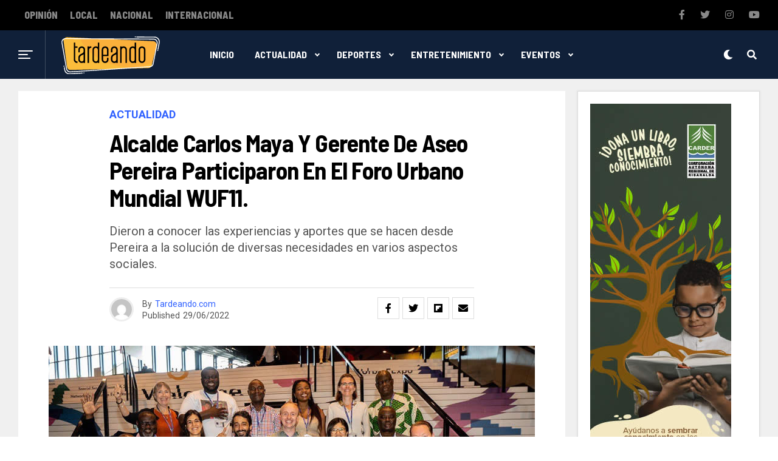

--- FILE ---
content_type: text/html; charset=UTF-8
request_url: https://tardeando.com/alcalde-carlos-maya-y-gerente-de-aseo-pereira-participaron-en-el-foro-urbano-mundial-wuf11/
body_size: 160797
content:
<!DOCTYPE html>
<html lang="es">
<head>
<meta charset="UTF-8" >
<meta name="viewport" id="viewport" content="width=device-width, initial-scale=1.0, maximum-scale=1.0, minimum-scale=1.0, user-scalable=no" />
<title>Alcalde Carlos Maya y gerente de Aseo Pereira participaron en el Foro Urbano Mundial WUF11. &#8211; Tardeando</title>
<meta name='robots' content='max-image-preview:large' />
<link rel='dns-prefetch' href='//www.googletagmanager.com' />
<link rel='dns-prefetch' href='//ajax.googleapis.com' />
<link rel='dns-prefetch' href='//use.fontawesome.com' />
<link rel='dns-prefetch' href='//fonts.googleapis.com' />
<link rel="alternate" type="application/rss+xml" title="Tardeando &raquo; Feed" href="https://tardeando.com/feed/" />
<link rel="alternate" type="application/rss+xml" title="Tardeando &raquo; Feed de los comentarios" href="https://tardeando.com/comments/feed/" />
<link rel="alternate" title="oEmbed (JSON)" type="application/json+oembed" href="https://tardeando.com/wp-json/oembed/1.0/embed?url=https%3A%2F%2Ftardeando.com%2Falcalde-carlos-maya-y-gerente-de-aseo-pereira-participaron-en-el-foro-urbano-mundial-wuf11%2F" />
<link rel="alternate" title="oEmbed (XML)" type="text/xml+oembed" href="https://tardeando.com/wp-json/oembed/1.0/embed?url=https%3A%2F%2Ftardeando.com%2Falcalde-carlos-maya-y-gerente-de-aseo-pereira-participaron-en-el-foro-urbano-mundial-wuf11%2F&#038;format=xml" />
<style id='wp-img-auto-sizes-contain-inline-css' type='text/css'>
img:is([sizes=auto i],[sizes^="auto," i]){contain-intrinsic-size:3000px 1500px}
/*# sourceURL=wp-img-auto-sizes-contain-inline-css */
</style>
<style id='wp-emoji-styles-inline-css' type='text/css'>

	img.wp-smiley, img.emoji {
		display: inline !important;
		border: none !important;
		box-shadow: none !important;
		height: 1em !important;
		width: 1em !important;
		margin: 0 0.07em !important;
		vertical-align: -0.1em !important;
		background: none !important;
		padding: 0 !important;
	}
/*# sourceURL=wp-emoji-styles-inline-css */
</style>
<style id='wp-block-library-inline-css' type='text/css'>
:root{--wp-block-synced-color:#7a00df;--wp-block-synced-color--rgb:122,0,223;--wp-bound-block-color:var(--wp-block-synced-color);--wp-editor-canvas-background:#ddd;--wp-admin-theme-color:#007cba;--wp-admin-theme-color--rgb:0,124,186;--wp-admin-theme-color-darker-10:#006ba1;--wp-admin-theme-color-darker-10--rgb:0,107,160.5;--wp-admin-theme-color-darker-20:#005a87;--wp-admin-theme-color-darker-20--rgb:0,90,135;--wp-admin-border-width-focus:2px}@media (min-resolution:192dpi){:root{--wp-admin-border-width-focus:1.5px}}.wp-element-button{cursor:pointer}:root .has-very-light-gray-background-color{background-color:#eee}:root .has-very-dark-gray-background-color{background-color:#313131}:root .has-very-light-gray-color{color:#eee}:root .has-very-dark-gray-color{color:#313131}:root .has-vivid-green-cyan-to-vivid-cyan-blue-gradient-background{background:linear-gradient(135deg,#00d084,#0693e3)}:root .has-purple-crush-gradient-background{background:linear-gradient(135deg,#34e2e4,#4721fb 50%,#ab1dfe)}:root .has-hazy-dawn-gradient-background{background:linear-gradient(135deg,#faaca8,#dad0ec)}:root .has-subdued-olive-gradient-background{background:linear-gradient(135deg,#fafae1,#67a671)}:root .has-atomic-cream-gradient-background{background:linear-gradient(135deg,#fdd79a,#004a59)}:root .has-nightshade-gradient-background{background:linear-gradient(135deg,#330968,#31cdcf)}:root .has-midnight-gradient-background{background:linear-gradient(135deg,#020381,#2874fc)}:root{--wp--preset--font-size--normal:16px;--wp--preset--font-size--huge:42px}.has-regular-font-size{font-size:1em}.has-larger-font-size{font-size:2.625em}.has-normal-font-size{font-size:var(--wp--preset--font-size--normal)}.has-huge-font-size{font-size:var(--wp--preset--font-size--huge)}.has-text-align-center{text-align:center}.has-text-align-left{text-align:left}.has-text-align-right{text-align:right}.has-fit-text{white-space:nowrap!important}#end-resizable-editor-section{display:none}.aligncenter{clear:both}.items-justified-left{justify-content:flex-start}.items-justified-center{justify-content:center}.items-justified-right{justify-content:flex-end}.items-justified-space-between{justify-content:space-between}.screen-reader-text{border:0;clip-path:inset(50%);height:1px;margin:-1px;overflow:hidden;padding:0;position:absolute;width:1px;word-wrap:normal!important}.screen-reader-text:focus{background-color:#ddd;clip-path:none;color:#444;display:block;font-size:1em;height:auto;left:5px;line-height:normal;padding:15px 23px 14px;text-decoration:none;top:5px;width:auto;z-index:100000}html :where(.has-border-color){border-style:solid}html :where([style*=border-top-color]){border-top-style:solid}html :where([style*=border-right-color]){border-right-style:solid}html :where([style*=border-bottom-color]){border-bottom-style:solid}html :where([style*=border-left-color]){border-left-style:solid}html :where([style*=border-width]){border-style:solid}html :where([style*=border-top-width]){border-top-style:solid}html :where([style*=border-right-width]){border-right-style:solid}html :where([style*=border-bottom-width]){border-bottom-style:solid}html :where([style*=border-left-width]){border-left-style:solid}html :where(img[class*=wp-image-]){height:auto;max-width:100%}:where(figure){margin:0 0 1em}html :where(.is-position-sticky){--wp-admin--admin-bar--position-offset:var(--wp-admin--admin-bar--height,0px)}@media screen and (max-width:600px){html :where(.is-position-sticky){--wp-admin--admin-bar--position-offset:0px}}

/*# sourceURL=wp-block-library-inline-css */
</style><style id='global-styles-inline-css' type='text/css'>
:root{--wp--preset--aspect-ratio--square: 1;--wp--preset--aspect-ratio--4-3: 4/3;--wp--preset--aspect-ratio--3-4: 3/4;--wp--preset--aspect-ratio--3-2: 3/2;--wp--preset--aspect-ratio--2-3: 2/3;--wp--preset--aspect-ratio--16-9: 16/9;--wp--preset--aspect-ratio--9-16: 9/16;--wp--preset--color--black: #000000;--wp--preset--color--cyan-bluish-gray: #abb8c3;--wp--preset--color--white: #ffffff;--wp--preset--color--pale-pink: #f78da7;--wp--preset--color--vivid-red: #cf2e2e;--wp--preset--color--luminous-vivid-orange: #ff6900;--wp--preset--color--luminous-vivid-amber: #fcb900;--wp--preset--color--light-green-cyan: #7bdcb5;--wp--preset--color--vivid-green-cyan: #00d084;--wp--preset--color--pale-cyan-blue: #8ed1fc;--wp--preset--color--vivid-cyan-blue: #0693e3;--wp--preset--color--vivid-purple: #9b51e0;--wp--preset--color--: #444;--wp--preset--gradient--vivid-cyan-blue-to-vivid-purple: linear-gradient(135deg,rgb(6,147,227) 0%,rgb(155,81,224) 100%);--wp--preset--gradient--light-green-cyan-to-vivid-green-cyan: linear-gradient(135deg,rgb(122,220,180) 0%,rgb(0,208,130) 100%);--wp--preset--gradient--luminous-vivid-amber-to-luminous-vivid-orange: linear-gradient(135deg,rgb(252,185,0) 0%,rgb(255,105,0) 100%);--wp--preset--gradient--luminous-vivid-orange-to-vivid-red: linear-gradient(135deg,rgb(255,105,0) 0%,rgb(207,46,46) 100%);--wp--preset--gradient--very-light-gray-to-cyan-bluish-gray: linear-gradient(135deg,rgb(238,238,238) 0%,rgb(169,184,195) 100%);--wp--preset--gradient--cool-to-warm-spectrum: linear-gradient(135deg,rgb(74,234,220) 0%,rgb(151,120,209) 20%,rgb(207,42,186) 40%,rgb(238,44,130) 60%,rgb(251,105,98) 80%,rgb(254,248,76) 100%);--wp--preset--gradient--blush-light-purple: linear-gradient(135deg,rgb(255,206,236) 0%,rgb(152,150,240) 100%);--wp--preset--gradient--blush-bordeaux: linear-gradient(135deg,rgb(254,205,165) 0%,rgb(254,45,45) 50%,rgb(107,0,62) 100%);--wp--preset--gradient--luminous-dusk: linear-gradient(135deg,rgb(255,203,112) 0%,rgb(199,81,192) 50%,rgb(65,88,208) 100%);--wp--preset--gradient--pale-ocean: linear-gradient(135deg,rgb(255,245,203) 0%,rgb(182,227,212) 50%,rgb(51,167,181) 100%);--wp--preset--gradient--electric-grass: linear-gradient(135deg,rgb(202,248,128) 0%,rgb(113,206,126) 100%);--wp--preset--gradient--midnight: linear-gradient(135deg,rgb(2,3,129) 0%,rgb(40,116,252) 100%);--wp--preset--font-size--small: 13px;--wp--preset--font-size--medium: 20px;--wp--preset--font-size--large: 36px;--wp--preset--font-size--x-large: 42px;--wp--preset--spacing--20: 0.44rem;--wp--preset--spacing--30: 0.67rem;--wp--preset--spacing--40: 1rem;--wp--preset--spacing--50: 1.5rem;--wp--preset--spacing--60: 2.25rem;--wp--preset--spacing--70: 3.38rem;--wp--preset--spacing--80: 5.06rem;--wp--preset--shadow--natural: 6px 6px 9px rgba(0, 0, 0, 0.2);--wp--preset--shadow--deep: 12px 12px 50px rgba(0, 0, 0, 0.4);--wp--preset--shadow--sharp: 6px 6px 0px rgba(0, 0, 0, 0.2);--wp--preset--shadow--outlined: 6px 6px 0px -3px rgb(255, 255, 255), 6px 6px rgb(0, 0, 0);--wp--preset--shadow--crisp: 6px 6px 0px rgb(0, 0, 0);}:where(.is-layout-flex){gap: 0.5em;}:where(.is-layout-grid){gap: 0.5em;}body .is-layout-flex{display: flex;}.is-layout-flex{flex-wrap: wrap;align-items: center;}.is-layout-flex > :is(*, div){margin: 0;}body .is-layout-grid{display: grid;}.is-layout-grid > :is(*, div){margin: 0;}:where(.wp-block-columns.is-layout-flex){gap: 2em;}:where(.wp-block-columns.is-layout-grid){gap: 2em;}:where(.wp-block-post-template.is-layout-flex){gap: 1.25em;}:where(.wp-block-post-template.is-layout-grid){gap: 1.25em;}.has-black-color{color: var(--wp--preset--color--black) !important;}.has-cyan-bluish-gray-color{color: var(--wp--preset--color--cyan-bluish-gray) !important;}.has-white-color{color: var(--wp--preset--color--white) !important;}.has-pale-pink-color{color: var(--wp--preset--color--pale-pink) !important;}.has-vivid-red-color{color: var(--wp--preset--color--vivid-red) !important;}.has-luminous-vivid-orange-color{color: var(--wp--preset--color--luminous-vivid-orange) !important;}.has-luminous-vivid-amber-color{color: var(--wp--preset--color--luminous-vivid-amber) !important;}.has-light-green-cyan-color{color: var(--wp--preset--color--light-green-cyan) !important;}.has-vivid-green-cyan-color{color: var(--wp--preset--color--vivid-green-cyan) !important;}.has-pale-cyan-blue-color{color: var(--wp--preset--color--pale-cyan-blue) !important;}.has-vivid-cyan-blue-color{color: var(--wp--preset--color--vivid-cyan-blue) !important;}.has-vivid-purple-color{color: var(--wp--preset--color--vivid-purple) !important;}.has-black-background-color{background-color: var(--wp--preset--color--black) !important;}.has-cyan-bluish-gray-background-color{background-color: var(--wp--preset--color--cyan-bluish-gray) !important;}.has-white-background-color{background-color: var(--wp--preset--color--white) !important;}.has-pale-pink-background-color{background-color: var(--wp--preset--color--pale-pink) !important;}.has-vivid-red-background-color{background-color: var(--wp--preset--color--vivid-red) !important;}.has-luminous-vivid-orange-background-color{background-color: var(--wp--preset--color--luminous-vivid-orange) !important;}.has-luminous-vivid-amber-background-color{background-color: var(--wp--preset--color--luminous-vivid-amber) !important;}.has-light-green-cyan-background-color{background-color: var(--wp--preset--color--light-green-cyan) !important;}.has-vivid-green-cyan-background-color{background-color: var(--wp--preset--color--vivid-green-cyan) !important;}.has-pale-cyan-blue-background-color{background-color: var(--wp--preset--color--pale-cyan-blue) !important;}.has-vivid-cyan-blue-background-color{background-color: var(--wp--preset--color--vivid-cyan-blue) !important;}.has-vivid-purple-background-color{background-color: var(--wp--preset--color--vivid-purple) !important;}.has-black-border-color{border-color: var(--wp--preset--color--black) !important;}.has-cyan-bluish-gray-border-color{border-color: var(--wp--preset--color--cyan-bluish-gray) !important;}.has-white-border-color{border-color: var(--wp--preset--color--white) !important;}.has-pale-pink-border-color{border-color: var(--wp--preset--color--pale-pink) !important;}.has-vivid-red-border-color{border-color: var(--wp--preset--color--vivid-red) !important;}.has-luminous-vivid-orange-border-color{border-color: var(--wp--preset--color--luminous-vivid-orange) !important;}.has-luminous-vivid-amber-border-color{border-color: var(--wp--preset--color--luminous-vivid-amber) !important;}.has-light-green-cyan-border-color{border-color: var(--wp--preset--color--light-green-cyan) !important;}.has-vivid-green-cyan-border-color{border-color: var(--wp--preset--color--vivid-green-cyan) !important;}.has-pale-cyan-blue-border-color{border-color: var(--wp--preset--color--pale-cyan-blue) !important;}.has-vivid-cyan-blue-border-color{border-color: var(--wp--preset--color--vivid-cyan-blue) !important;}.has-vivid-purple-border-color{border-color: var(--wp--preset--color--vivid-purple) !important;}.has-vivid-cyan-blue-to-vivid-purple-gradient-background{background: var(--wp--preset--gradient--vivid-cyan-blue-to-vivid-purple) !important;}.has-light-green-cyan-to-vivid-green-cyan-gradient-background{background: var(--wp--preset--gradient--light-green-cyan-to-vivid-green-cyan) !important;}.has-luminous-vivid-amber-to-luminous-vivid-orange-gradient-background{background: var(--wp--preset--gradient--luminous-vivid-amber-to-luminous-vivid-orange) !important;}.has-luminous-vivid-orange-to-vivid-red-gradient-background{background: var(--wp--preset--gradient--luminous-vivid-orange-to-vivid-red) !important;}.has-very-light-gray-to-cyan-bluish-gray-gradient-background{background: var(--wp--preset--gradient--very-light-gray-to-cyan-bluish-gray) !important;}.has-cool-to-warm-spectrum-gradient-background{background: var(--wp--preset--gradient--cool-to-warm-spectrum) !important;}.has-blush-light-purple-gradient-background{background: var(--wp--preset--gradient--blush-light-purple) !important;}.has-blush-bordeaux-gradient-background{background: var(--wp--preset--gradient--blush-bordeaux) !important;}.has-luminous-dusk-gradient-background{background: var(--wp--preset--gradient--luminous-dusk) !important;}.has-pale-ocean-gradient-background{background: var(--wp--preset--gradient--pale-ocean) !important;}.has-electric-grass-gradient-background{background: var(--wp--preset--gradient--electric-grass) !important;}.has-midnight-gradient-background{background: var(--wp--preset--gradient--midnight) !important;}.has-small-font-size{font-size: var(--wp--preset--font-size--small) !important;}.has-medium-font-size{font-size: var(--wp--preset--font-size--medium) !important;}.has-large-font-size{font-size: var(--wp--preset--font-size--large) !important;}.has-x-large-font-size{font-size: var(--wp--preset--font-size--x-large) !important;}
/*# sourceURL=global-styles-inline-css */
</style>

<style id='classic-theme-styles-inline-css' type='text/css'>
/*! This file is auto-generated */
.wp-block-button__link{color:#fff;background-color:#32373c;border-radius:9999px;box-shadow:none;text-decoration:none;padding:calc(.667em + 2px) calc(1.333em + 2px);font-size:1.125em}.wp-block-file__button{background:#32373c;color:#fff;text-decoration:none}
/*# sourceURL=/wp-includes/css/classic-themes.min.css */
</style>
<link rel='stylesheet' id='ql-jquery-ui-css' href='//ajax.googleapis.com/ajax/libs/jqueryui/1.12.1/themes/smoothness/jquery-ui.css?ver=6.9' type='text/css' media='all' />
<link rel='stylesheet' id='reviewer-photoswipe-css' href='https://tardeando.com/sitio/wp-content/plugins/reviewer/public/assets/css/photoswipe.css?ver=3.14.2' type='text/css' media='all' />
<link rel='stylesheet' id='dashicons-css' href='https://tardeando.com/sitio/wp-includes/css/dashicons.min.css?ver=6.9' type='text/css' media='all' />
<link rel='stylesheet' id='reviewer-public-css' href='https://tardeando.com/sitio/wp-content/plugins/reviewer/public/assets/css/reviewer-public.css?ver=3.14.2' type='text/css' media='all' />
<link rel='stylesheet' id='zox-custom-style-css' href='https://tardeando.com/sitio/wp-content/themes/zoxpress/style.css?ver=6.9' type='text/css' media='all' />
<style id='zox-custom-style-inline-css' type='text/css'>


	a,
	a:visited,
	a:hover h2.zox-s-title1,
	a:hover h2.zox-s-title1-feat,
	a:hover h2.zox-s-title2,
	a:hover h2.zox-s-title3,
	.zox-post-body p a,
	h3.zox-post-cat a,
	.sp-template a,
	.sp-data-table a,
	span.zox-author-name a,
	a:hover h2.zox-authors-latest,
	span.zox-authors-name a:hover {
		color: #ec2b8c;
	}

	.zox-s8 a:hover h2.zox-s-title1,
	.zox-s8 a:hover h2.zox-s-title1-feat,
	.zox-s8 a:hover h2.zox-s-title2,
	.zox-s8 a:hover h2.zox-s-title3 {
		box-shadow: 15px 0 0 #fff, -10px 0 0 #fff;
		color: #ec2b8c;
	}

	.woocommerce-message:before,
	.woocommerce-info:before,
	.woocommerce-message:before,
	.woocommerce .star-rating span:before,
	span.zox-s-cat,
	h3.zox-post-cat a,
	.zox-s6 span.zox-s-cat,
	.zox-s8 span.zox-s-cat,
	.zox-widget-side-trend-wrap .zox-art-text:before {
		color: #ec2b8c;
	}

	.zox-widget-bgp,
	.zox-widget-bgp.zox-widget-txtw .zox-art-wrap,
	.zox-widget-bgp.zox-widget-txtw .zox-widget-featl-sub .zox-art-wrap,
	.zox-s4 .zox-widget-bgp span.zox-s-cat,
	.woocommerce span.onsale,
	.zox-s7 .zox-byline-wrap:before,
	.zox-s3 span.zox-s-cat,
	.zox-o1 span.zox-s-cat,
	.zox-s3 .zox-widget-side-trend-wrap .zox-art-text:before,
	.sp-table-caption,
	#zox-search-form #zox-search-submit,
	#zox-search-form2 #zox-search-submit2,
	.pagination .current,
	.pagination a:hover,
	.zox-o6 span.zox-s-cat {
		background: #ec2b8c;
	}

	.woocommerce .widget_price_filter .ui-slider .ui-slider-handle,
	.woocommerce #respond input#submit.alt,
	.woocommerce a.button.alt,
	.woocommerce button.button.alt,
	.woocommerce input.button.alt,
	.woocommerce #respond input#submit.alt:hover,
	.woocommerce a.button.alt:hover,
	.woocommerce button.button.alt:hover,
	.woocommerce input.button.alt:hover {
		background-color: #ec2b8c;
	}

	.woocommerce-error,
	.woocommerce-info,
	.woocommerce-message {
		border-top-color: #ec2b8c;
	}

	.zox-feat-ent1-left,
	.zox-ent1 .zox-side-widget {
		border-top: 2px solid #ec2b8c;
	}

	.zox-feat-ent3-main-wrap h2.zox-s-title2 {
		background-color: #ec2b8c;
		box-shadow: 15px 0 0 #ec2b8c, -10px 0 0 #ec2b8c;
	}

	.zox-widget-side-trend-wrap .zox-art-text:before,
	.pagination .current,
	.pagination a:hover {
		border: 1px solid #ec2b8c;
	}

	.zox-post-type {
		border: 3px solid #ec2b8c;
	}
	.zox-widget-featl-sub .zox-post-type {
		border: 2px solid #ec2b8c;
	}

	.zox-o3 h3.zox-s-cat {
		background: #ec2b8c;
	}

	.zox-widget-bgs,
	.zox-widget-bgs.zox-widget-txtw .zox-art-wrap,
	.zox-widget-bgs.zox-widget-txtw .zox-widget-featl-sub .zox-art-wrap,
	.zox-s4 .zox-widget-bgp span.zox-s-cat {
		background: #ec2b8c;
	}

	#zox-top-head-wrap {
		background: #000000;
	}

	span.zox-top-soc-but,
	.zox-top-nav-menu ul li a,
	span.zox-woo-cart-icon {
		color: #cccccc;
	}

	span.zox-woo-cart-num {
		background: #cccccc;
	}

	.zox-top-nav-menu ul li:hover a {
		color: #ed1c24;
	}

	#zox-top-head-wrap,
	#zox-top-head,
	#zox-top-head-left,
	#zox-top-head-mid,
	#zox-top-head-right,
	.zox-top-nav-menu ul {
		height: 40px;
	}

	#zox-top-head-mid img {
		max-height: calc(40px - 20px);
	}

	.zox-top-nav-menu ul li a {
		font-size: 16px;
	}

	#zox-bot-head-wrap,
	#zox-bot-head-wrap.zox-trans-bot.zox-fix-up,
	#zox-fly-wrap,
	#zox-bot-head-wrap.zox-trans-bot:hover {
		background-color: #ffffff;
	}

	.zox-nav-menu ul li a,
	span.zox-nav-search-but,
	span.zox-night,
	.zox-trans-bot.zox-fix-up .zox-nav-menu ul li a,
	.zox-trans-bot.zox-fix-up span.zox-nav-search-but,
	nav.zox-fly-nav-menu ul li a,
	span.zox-fly-soc-head,
	ul.zox-fly-soc-list li a {
		color: #000000;
	}

	.zox-nav-menu ul li.menu-item-has-children a:after,
	.zox-nav-menu ul li.zox-mega-drop a:after {
		border-right: 1px solid #000000;
		border-bottom: 1px solid #000000;
	}

	.zox-fly-but-wrap span,
	.zox-trans-bot.zox-fix-up .zox-fly-but-wrap span,
	.zox-fly-but-wrap span {
		background: #000000;
	}

	.zox-nav-menu ul li:hover a,
	span.zox-nav-search-but:hover,
	span.zox-night:hover {
		color: #ed1c24;
	}

	.zox-fly-but-wrap:hover span {
		background: #ed1c24;
	}

	span.zox-widget-main-title {
		color: #111;
	}

	#zox-foot-wrap {
		background: #fff;
	}

	#zox-foot-wrap p {
		color: #aaa;
	}

	#zox-foot-wrap a {
		color: #aaa;
	}

	ul.zox-foot-soc-list li a {
		border: 1px solid #aaa;
	}

	span.zox-widget-side-title {
		color: #111;
	}

	span.zox-post-main-title {
		color: #111;
	}

	.zox-top-nav-menu ul li a {
		padding-top: calc((40px - 16px) / 2);
		padding-bottom: calc((40px - 16px) / 2);
	}

	#zox-bot-head-wrap,
	.zox-bot-head-menu,
	#zox-bot-head,
	#zox-bot-head-left,
	#zox-bot-head-right,
	#zox-bot-head-mid,
	.zox-bot-head-logo,
	.zox-bot-head-logo-main,
	.zox-nav-menu,
	.zox-nav-menu ul {
		height: 80px;
	}

	.zox-nav-menu ul li ul.sub-menu,
	.zox-nav-menu ul li.menu-item-object-category .zox-mega-dropdown {
		top: 80px;
	}

	.zox-nav-menu ul li a {
		font-size: 20px;
	}

	.zox-nav-menu ul li a {
		padding-top: calc((80px - 20px) / 2);
		padding-bottom: calc((80px - 20px) / 2);
	}

	.zox-fix-up {
		top: -80px;
		-webkit-transform: translate3d(0,-80px,0) !important;
	   	   -moz-transform: translate3d(0,-80px,0) !important;
	    	-ms-transform: translate3d(0,-80px,0) !important;
	     	 -o-transform: translate3d(0,-80px,0) !important;
				transform: translate3d(0,-80px,0) !important;
	}

	.zox-fix {
		top: -80px;
		-webkit-transform: translate3d(0,80px,0) !important;
	   	   -moz-transform: translate3d(0,80px,0) !important;
	    	-ms-transform: translate3d(0,80px,0) !important;
	     	 -o-transform: translate3d(0,80px,0) !important;
				transform: translate3d(0,80px,0) !important;
	}

	.zox-fix-up .zox-nav-menu ul li a {
		padding-top: calc((60px - 20px) / 2);
		padding-bottom: calc((60px - 20px) / 2);
	}

	.zox-feat-ent1-grid,
	.zox-feat-ent2-bot,
	.zox-feat-net1-grid {
		grid-template-columns: auto 300px;
	}

	body,
	span.zox-s-cat,
	span.zox-ad-label,
	span.zox-post-excerpt p,
	.woocommerce ul.product_list_widget li a,
	.woocommerce ul.product_list_widget span.product-title,
	.woocommerce #reviews #comments ol.commentlist li .comment-text p.meta,
	.woocommerce div.product p.price,
	.woocommerce div.product p.price ins,
	.woocommerce div.product p.price del,
	.woocommerce ul.products li.product .price del,
	.woocommerce ul.products li.product .price ins,
	.woocommerce ul.products li.product .price,
	.woocommerce #respond input#submit,
	.woocommerce a.button,
	.woocommerce button.button,
	.woocommerce input.button,
	.woocommerce .widget_price_filter .price_slider_amount .button,
	.woocommerce span.onsale,
	.woocommerce-review-link,
	#woo-content p.woocommerce-result-count,
	.woocommerce div.product .woocommerce-tabs ul.tabs li a,
	.woocommerce .woocommerce-breadcrumb,
	.woocommerce #respond input#submit.alt,
	.woocommerce a.button.alt,
	.woocommerce button.button.alt,
	.woocommerce input.button.alt {
		font-family: 'Roboto', sans-serif;
		font-weight: 400;
		text-transform: None;
	}

	#zox-woo-side-wrap span.zox-widget-side-title,
	span.zox-authors-name a,
	h1.zox-author-top-head {
		font-family: 'Roboto', sans-serif;
	}

	p.zox-s-graph,
	.zox-post-body p,
	.zox-post-body blockquote p,
	#woo-content p,
	#zox-404 p,
	.zox-post-body ul li,
	.zox-post-body ol li {
		font-family: 'Roboto', sans-serif;
		font-weight: 400;
		text-transform: None;
	}

	.zox-nav-menu ul li a,
	.zox-top-nav-menu ul li a,
	nav.zox-fly-nav-menu ul li a {
		font-family: 'Roboto Condensed', sans-serif;
		font-weight: 300;
		text-transform: None;
	}

	.zox-nav-menu ul li ul.zox-mega-list li a,
	.zox-nav-menu ul li ul.zox-mega-list li a p {
		font-family: 'Roboto Condensed', sans-serif;
	}

	h2.zox-s-title1,
	h2.zox-s-title1-feat,
	.woocommerce div.product .product_title,
	.woocommerce .related h2,
	#woo-content .summary p.price,
	.woocommerce div.product .woocommerce-tabs .panel h2,
	#zox-404 h1,
	h1.zox-post-title,
	.zox-widget-side-trend-wrap .zox-art-text:before {
		font-family: 'Roboto Condensed', sans-serif;
		font-weight: 700;
		text-transform: None;
	}

	span.zox-widget-main-title {
		font-family: 'IM Fell French Canon', sans-serif;
		font-weight: 400;
		text-transform: None;
	}

	span.zox-widget-side-title {
		font-family: 'IM Fell French Canon', sans-serif;
		font-weight: 400;
		text-transform: None;
	}

	span.zox-post-main-title {
		font-family: 'Roboto', sans-serif;
		font-weight: 900;
		text-transform: None;
	}

	h2.zox-s-title2,
	h2.zox-s-title3,
	span.zox-woo-cart-num,
	p.zox-search-p,
	.alp-related-posts .current .post-title,
	.alp-related-posts-wrapper .alp-related-post .post-title,
	.zox-widget-txtw span.zox-widget-main-title {
		font-family: 'Roboto Condensed', sans-serif;
		font-weight: 700;
		text-transform: None;
	}

	.zox-post-width {
		margin: 0 auto;
		max-width: calc(1240px + 60px);
	}


	

		body,
		body.custom-background {
			background-color: #fff !important;
		}
		#zox-top-head-wrap {
			background: #000;
		}
		#zox-top-head-wrap,
		#zox-top-head,
		#zox-top-head-left,
		#zox-top-head-mid,
		#zox-top-head-right,
		.zox-top-nav-menu ul {
			height: 50px;
		}
		span.zox-top-soc-but,
		.zox-top-nav-menu ul li a {
			color: #888;
		}
		.zox-nav-menu ul li a,
		span.zox-nav-search-but,
		span.zox-night {
			color: #fff;
		}
		nav.zox-fly-nav-menu ul li a,
		nav.zox-fly-nav-menu ul li.menu-item-has-children:after,
		span.zox-fly-soc-head,
		ul.zox-fly-soc-list li a {
			color: #fff;
		}
		.zox-nav-menu ul li.menu-item-has-children a:after,
		.zox-nav-menu ul li.zox-mega-drop a:after {
			border-right: 2px solid #fff;
			border-bottom: 2px solid #fff;
		}
		#zox-foot-wrap {
			background: #000;
		}
		#zox-foot-wrap p {
			color: #777;
		}
		#zox-foot-wrap a {
			color: #777;
		}
		#zox-bot-head-mid {
			border-left: 1px solid rgba(2555,255,255,.2);
		}
		.zox-bot-head-logo {
			margin: 0 0 0 24px;
		}
		@media screen and (max-width: 1023px) {
			#zox-bot-head-mid {
				border-left: 0;
			}
			.zox-bot-head-logo {
				margin: 0;
			}
		}
		.zox-top-nav-menu ul li a,
		.zox-nav-menu ul li a {
			font-family: 'Barlow Semi Condensed', sans-serif;
			text-transform: uppercase;
		}
		.zox-nav-menu ul li ul.zox-mega-list li a,
		.zox-nav-menu ul li ul.zox-mega-list li a p {
			font-family: 'Barlow Semi Condensed', sans-serif;
			font-weight: 600;
			text-transform: capitalize;
		}
		.zox-top-nav-menu ul li a {
			font-size: 16px;
			font-weight: 800;
			padding: 0 10px;
		}
		#zox-bot-head-wrap,
		.zox-bot-head-menu,
		#zox-bot-head,
		#zox-bot-head-left,
		#zox-bot-head-right,
		#zox-bot-head-mid,
		.zox-bot-head-logo,
		.zox-bot-head-logo-main,
		.zox-nav-menu,
		.zox-nav-menu ul {
			height: 80px;
		}
		.zox-nav-menu ul li a {
			font-size: 16px;
			font-weight: 400;
			padding: 32px 15px;
		}
		.zox-nav-menu ul li ul.sub-menu,
		.zox-nav-menu ul li.menu-item-object-category .zox-mega-dropdown {
			top: 80px;
		}
		.zox-fix-up .zox-nav-menu ul li a {
			padding-top: 22px;
			padding-bottom: 22px;
		}
		.zox-fly-but-wrap span {
			background: #fff;
		}
		#zox-bot-head-wrap,
		#zox-fly-wrap,
		#zox-search-form #zox-search-submit,
		#zox-search-form2 #zox-search-submit2 {
			background: #102039;
		}
		.zox-s4 span.zox-s-cat {
			color: #3061ff;
			font-family: 'Roboto Mono', sans-serif;
			font-weight: 400;
			text-transform: uppercase;
		}
		h2.zox-s-title1-feat,
		h2.zox-s-title1,
		h2.zox-s-title2,
		h2.zox-s-title3,
		h1.zox-post-title,
		.zox-widget-txtw span.zox-widget-main-title,
		.zox-widget-side-trend-wrap .zox-art-text:before,
		.alp-related-posts .current .post-title,
		.alp-related-posts-wrapper .alp-related-post .post-title,
		.zox-widget-txtw span.zox-widget-main-title {
			font-family: 'Barlow Semi Condensed', sans-serif;
			font-weight: 700;
			text-transform: capitalize;
		}
		.zox-widget-side-trend-wrap .zox-art-text:before {
			color: #bbb;
		}
		.zox-widget-bgp,
		.zox-widget-bgp.zox-widget-txtw .zox-art-wrap,
		.zox-widget-bgp.zox-widget-txtw .zox-widget-featl-sub .zox-art-wrap,
		.zox-s4 .zox-widget-bgp span.zox-s-cat {
			background: #102039;
		}
		.zox-post-type {
			border: 3px solid #3061ff;
		}
		.zox-widget-featl-sub .zox-post-type {
			border: 2px solid #3061ff;
		}
			

		.zox-head-width {
			margin: 0;
			padding: 0 30px;
			max-width: none;
			width: 100%;
		}
		@media screen and (min-width: 1601px) {
			.zox-head-width {
				max-width: 1600px;
			}
		}
			

		.zox-body-width,
		.zox-title-width,
		.zox-widget-feat-wrap.zox-o1 .zox-art-text-cont,
		.zox-widget-feat-wrap.zox-o4 .zox-art-text-cont,
		.zox-widget-feat-main.zox-o1 .zox-art-text-cont,
		.zox-widget-feat-main.zox-o4 .zox-art-text-cont {
			margin: 0 auto;
			max-width: 1220px;
		}
			

		#zox-top-head {
			grid-template-columns: auto 250px;
		}
		#zox-top-head-left {
			width: 100%;
		}
		#zox-top-head-mid {
			display: none;
		}
			

		#zox-bot-head-left {
			display: grid;
		}
		#zox-bot-head {
			grid-template-columns: 24px auto 60px;
		}
		.zox-bot-head-menu {
			padding: 0 0 0 36px;
		}
			

			.zox-fix-up {
				-webkit-box-shadow: 0 0.5rem 1rem 0 rgba(21,21,30,0.08);
				   -moz-box-shadow: 0 0.5rem 1rem 0 rgba(21,21,30,0.08);
				    -ms-box-shadow: 0 0.5rem 1rem 0 rgba(21,21,30,0.08);
				     -o-box-shadow: 0 0.5rem 1rem 0 rgba(21,21,30,0.08);
						box-shadow: 0 0.5rem 1rem 0 rgba(21,21,30,0.08);
			}
				

			.zox-alp-side {
				display: none;
			}
			.zox-auto-post-grid {
				grid-gap: 20px;
				grid-template-columns: minmax(0, auto) 300px;
			}
			

	.zox-nav-links {
		display: none;
		}
		

		.zox-feat-ent1-grid,
		.zox-feat-net1-grid {
			grid-template-columns: calc(100% - 320px) 300px;
			}
		.zox-post-main-wrap {
			grid-template-columns: calc(100% - 340px) 300px;
		}
		#zox-home-body-wrap {
			grid-template-columns: calc(100% - 340px) 300px;
			}
			

		a,
		a:visited,
		a:hover h2.zox-s-title1,
		a:hover h2.zox-s-title1-feat,
		a:hover h2.zox-s-title2,
		a:hover h2.zox-s-title3,
		.zox-post-body p a,
		h3.zox-post-cat a,
		.sp-template a,
		.sp-data-table a,
		span.zox-author-name a {
			color: #3061ff;
		}
		.pagination .current,
		.pagination a:hover {
			background: #3061ff;
			border: 1px solid #3061ff;
		}
		.zox-post-body p a {
			box-shadow: inset 0 -1px 0 0 #fff, inset 0 -2px 0 0 #3061ff;
			color: #000;
		}
		.zox-post-body p a:hover {
			color: #3061ff;
		}
		

		.zox-widget-main-head {
			margin: 0 0 15px;
		}
		h4.zox-widget-main-title {
			border-top: 1px solid #ccc;
			margin: 0;
			position: relative;
			text-align: left;
		}
		.zox-net2 h4.zox-widget-main-title:after {
			content: '';
			background: #3061ff;
			position: absolute;
				left: 0;
				top: -1px;
			height: 8px;
			width: 100px;
		}
		span.zox-widget-main-title {
			color: #111;
			float: left;
			font-family: 'Barlow Semi Condensed', sans-serif;
			font-size: 1.375rem;
			font-weight: 800;
			padding: 25px 0 0;
			text-transform: capitalize;
			width: 100%;
		}
		

		.zox-widget-side-head {
			margin: 0 0 15px;
		}
		h4.zox-widget-side-title {
			border-top: 1px solid #ccc;
			margin: 0;
			position: relative;
			text-align: left;
		}
		.zox-net2 h4.zox-widget-side-title:after {
			content: '';
			background: #3061ff;
			position: absolute;
				left: 0;
				top: -1px;
			height: 5px;
			width: 100px;
		}
		span.zox-widget-side-title {
			color: #111;
			float: left;
			font-family: 'Barlow Semi Condensed', sans-serif;
			font-size: 1.125rem;
			font-weight: 800;
			padding: 20px 0 0;
			text-transform: capitalize;
		}
			

		h4.zox-post-main-title {
			text-align: left;
		}
		span.zox-post-main-title {
			color: #000;
			font-family: 'Roboto', sans-serif;
			font-size: 1.5rem;
			font-weight: 800;
			text-transform: capitalize;
		}
		

		#zox-lead-top-wrap {
			position: relative;
			height: 0;
		}
		#zox-lead-top-in {
			clip: rect(0,auto,auto,0);
			overflow: hidden;
			position: absolute;
				left: 0;
				top: 0;
			z-index: 1;
			zoom: 1;
			width: 100%;
			height: 100%;
		}
		#zox-lead-top {
			position: fixed;
				top: 0;
				left: 0;
		}
		
/*# sourceURL=zox-custom-style-inline-css */
</style>
<link rel='stylesheet' id='zox-reset-css' href='https://tardeando.com/sitio/wp-content/themes/zoxpress/css/reset.css?ver=6.9' type='text/css' media='all' />
<link rel='stylesheet' id='fontawesome-css' href='https://use.fontawesome.com/releases/v5.12.1/css/all.css?ver=6.9' type='text/css' media='all' />
<link rel='stylesheet' id='zox-fonts-css' href='//fonts.googleapis.com/css?family=Heebo%3A300%2C400%2C500%2C700%2C800%2C900%7CAlegreya%3A400%2C500%2C700%2C800%2C900%7CJosefin+Sans%3A300%2C400%2C600%2C700%7CLibre+Franklin%3A300%2C400%2C500%2C600%2C700%2C800%2C900%7CFrank+Ruhl+Libre%3A300%2C400%2C500%2C700%2C900%7CNunito+Sans%3A300%2C400%2C600%2C700%2C800%2C900%7CMontserrat%3A300%2C400%2C500%2C600%2C700%2C800%2C900%7CAnton%3A400%7CNoto+Serif%3A400%2C700%7CNunito%3A300%2C400%2C600%2C700%2C800%2C900%7CRajdhani%3A300%2C400%2C500%2C600%2C700%7CTitillium+Web%3A300%2C400%2C600%2C700%2C900%7CPT+Serif%3A400%2C400i%2C700%2C700i%7CAmiri%3A400%2C400i%2C700%2C700i%7COswald%3A300%2C400%2C500%2C600%2C700%7CRoboto+Mono%3A400%2C700%7CBarlow+Semi+Condensed%3A700%2C800%2C900%7CPoppins%3A300%2C400%2C500%2C600%2C700%2C800%2C900%7CRoboto+Condensed%3A300%2C400%2C700%7CRoboto%3A300%2C400%2C500%2C700%2C900%7CPT+Serif%3A400%2C700%7COpen+Sans+Condensed%3A300%2C700%7COpen+Sans%3A700%7CSource+Serif+Pro%3A400%2C600%2C700%7CIM+Fell+French+Canon%3A400%2C400i%7CRoboto%3A100%2C100i%2C200%2C+200i%2C300%2C300i%2C400%2C400i%2C500%2C500i%2C600%2C600i%2C700%2C700i%2C800%2C800i%2C900%2C900i%7CRoboto%3A100%2C100i%2C200%2C+200i%2C300%2C300i%2C400%2C400i%2C500%2C500i%2C600%2C600i%2C700%2C700i%2C800%2C800i%2C900%2C900i%7CRoboto+Condensed%3A100%2C100i%2C200%2C+200i%2C300%2C300i%2C400%2C400i%2C500%2C500i%2C600%2C600i%2C700%2C700i%2C800%2C800i%2C900%2C900i%7CRoboto+Condensed%3A100%2C100i%2C200%2C+200i%2C300%2C300i%2C400%2C400i%2C500%2C500i%2C600%2C600i%2C700%2C700i%2C800%2C800i%2C900%2C900i%7CRoboto+Condensed%3A100%2C100i%2C200%2C+200i%2C300%2C300i%2C400%2C400i%2C500%2C500i%2C600%2C600i%2C700%2C700i%2C800%2C800i%2C900%2C900i%7CIM+Fell+French+Canon%3A100%2C100i%2C200%2C+200i%2C300%2C300i%2C400%2C400i%2C500%2C500i%2C600%2C600i%2C700%2C700i%2C800%2C800i%2C900%2C900i%7CIM+Fell+French+Canon%3A100%2C100i%2C200%2C+200i%2C300%2C300i%2C400%2C400i%2C500%2C500i%2C600%2C600i%2C700%2C700i%2C800%2C800i%2C900%2C900i%26subset%3Dlatin%2Clatin-ext%2Ccyrillic%2Ccyrillic-ext%2Cgreek-ext%2Cgreek%2Cvietnamese' type='text/css' media='all' />
<link rel='stylesheet' id='zox-media-queries-css' href='https://tardeando.com/sitio/wp-content/themes/zoxpress/css/media-queries.css?ver=6.9' type='text/css' media='all' />
<link rel='stylesheet' id='photonic-slider-css' href='https://tardeando.com/sitio/wp-content/plugins/photonic/include/ext/splide/splide.min.css?ver=20251211-190220' type='text/css' media='all' />
<link rel='stylesheet' id='photonic-lightbox-css' href='https://tardeando.com/sitio/wp-content/plugins/photonic/include/ext/baguettebox/baguettebox.min.css?ver=20251211-190220' type='text/css' media='all' />
<link rel='stylesheet' id='photonic-css' href='https://tardeando.com/sitio/wp-content/plugins/photonic/include/css/front-end/core/photonic.min.css?ver=20251211-190220' type='text/css' media='all' />
<style id='photonic-inline-css' type='text/css'>
/* Dynamically generated CSS */
.photonic-panel { background:  rgb(17,17,17)  !important;

	border-top: none;
	border-right: none;
	border-bottom: none;
	border-left: none;
 }
.photonic-random-layout .photonic-thumb { padding: 2px}
.photonic-masonry-layout .photonic-thumb, .photonic-masonry-horizontal-layout .photonic-thumb { padding: 2px}
.photonic-mosaic-layout .photonic-thumb { padding: 2px}

/*# sourceURL=photonic-inline-css */
</style>
<script type="text/javascript" src="https://tardeando.com/sitio/wp-includes/js/jquery/jquery.min.js?ver=3.7.1" id="jquery-core-js"></script>
<script type="text/javascript" src="https://tardeando.com/sitio/wp-includes/js/jquery/jquery-migrate.min.js?ver=3.4.1" id="jquery-migrate-js"></script>

<!-- Fragmento de código de la etiqueta de Google (gtag.js) añadida por Site Kit -->
<!-- Fragmento de código de Google Analytics añadido por Site Kit -->
<script type="text/javascript" src="https://www.googletagmanager.com/gtag/js?id=G-E2CXMGP35R" id="google_gtagjs-js" async></script>
<script type="text/javascript" id="google_gtagjs-js-after">
/* <![CDATA[ */
window.dataLayer = window.dataLayer || [];function gtag(){dataLayer.push(arguments);}
gtag("set","linker",{"domains":["tardeando.com"]});
gtag("js", new Date());
gtag("set", "developer_id.dZTNiMT", true);
gtag("config", "G-E2CXMGP35R");
//# sourceURL=google_gtagjs-js-after
/* ]]> */
</script>
<link rel="https://api.w.org/" href="https://tardeando.com/wp-json/" /><link rel="alternate" title="JSON" type="application/json" href="https://tardeando.com/wp-json/wp/v2/posts/10473" /><link rel="EditURI" type="application/rsd+xml" title="RSD" href="https://tardeando.com/sitio/xmlrpc.php?rsd" />
<meta name="generator" content="WordPress 6.9" />
<link rel="canonical" href="https://tardeando.com/alcalde-carlos-maya-y-gerente-de-aseo-pereira-participaron-en-el-foro-urbano-mundial-wuf11/" />
<link rel='shortlink' href='https://tardeando.com/?p=10473' />
<meta name="generator" content="Site Kit by Google 1.167.0" /><!-- Meta Pixel Code -->
<script>
  !function(f,b,e,v,n,t,s)
  {if(f.fbq)return;n=f.fbq=function(){n.callMethod?
  n.callMethod.apply(n,arguments):n.queue.push(arguments)};
  if(!f._fbq)f._fbq=n;n.push=n;n.loaded=!0;n.version='2.0';
  n.queue=[];t=b.createElement(e);t.async=!0;
  t.src=v;s=b.getElementsByTagName(e)[0];
  s.parentNode.insertBefore(t,s)}(window, document,'script',
  'https://connect.facebook.net/en_US/fbevents.js');
  fbq('init', '354437202904355');
  fbq('track', 'PageView');
</script>
<noscript><img height="1" width="1" style="display:none"
  src="https://www.facebook.com/tr?id=354437202904355&ev=PageView&noscript=1"
/></noscript>
<!-- End Meta Pixel Code -->	<meta name="theme-color" content="#102039" />
			<meta property="og:type" content="article" />
													<meta property="og:image" content="https://tardeando.com/sitio/wp-content/uploads/2022/06/alcalde1.jpg" />
				<meta name="twitter:image" content="https://tardeando.com/sitio/wp-content/uploads/2022/06/alcalde1.jpg" />
						<meta property="og:url" content="https://tardeando.com/alcalde-carlos-maya-y-gerente-de-aseo-pereira-participaron-en-el-foro-urbano-mundial-wuf11/" />
			<meta property="og:title" content="Alcalde Carlos Maya y gerente de Aseo Pereira participaron en el Foro Urbano Mundial WUF11." />
			<meta property="og:description" content="Dieron a conocer las experiencias y aportes que se hacen desde Pereira a la solución de diversas necesidades en varios aspectos sociales." />
			<meta name="twitter:card" content="summary">
			<meta name="twitter:url" content="https://tardeando.com/alcalde-carlos-maya-y-gerente-de-aseo-pereira-participaron-en-el-foro-urbano-mundial-wuf11/">
			<meta name="twitter:title" content="Alcalde Carlos Maya y gerente de Aseo Pereira participaron en el Foro Urbano Mundial WUF11.">
			<meta name="twitter:description" content="Dieron a conocer las experiencias y aportes que se hacen desde Pereira a la solución de diversas necesidades en varios aspectos sociales.">
			<link rel="icon" href="https://tardeando.com/sitio/wp-content/uploads/2020/07/logo-tardeando-favicon.png" sizes="32x32" />
<link rel="icon" href="https://tardeando.com/sitio/wp-content/uploads/2020/07/logo-tardeando-favicon.png" sizes="192x192" />
<link rel="apple-touch-icon" href="https://tardeando.com/sitio/wp-content/uploads/2020/07/logo-tardeando-favicon.png" />
<meta name="msapplication-TileImage" content="https://tardeando.com/sitio/wp-content/uploads/2020/07/logo-tardeando-favicon.png" />
</head>
<body class="wp-singular post-template-default single single-post postid-10473 single-format-standard wp-theme-zoxpress zox-net2 zox-s4" >
	<div id="zox-fly-wrap">
	<div id="zox-fly-menu-top" class="left relative">
		<div id="zox-fly-logo" class="left relative">
							<a href="https://tardeando.com/"><img src="https://tardeando.com/sitio/wp-content/uploads/2020/07/logo-tardeando-165x63-1.png" alt="Tardeando" data-rjs="2" /></a>
					</div><!--zox-fly-logo-->
		<div class="zox-fly-but-wrap zox-fly-but-menu zox-fly-but-click">
			<span></span>
			<span></span>
			<span></span>
			<span></span>
		</div><!--zox-fly-but-wrap-->
	</div><!--zox-fly-menu-top-->
	<div id="zox-fly-menu-wrap">
		<nav class="zox-fly-nav-menu left relative">
			<div class="menu-fly-out-menu-container"><ul id="menu-fly-out-menu" class="menu"><li id="menu-item-345" class="menu-item menu-item-type-post_type menu-item-object-page menu-item-home menu-item-345"><a href="https://tardeando.com/">Inicio</a></li>
<li id="menu-item-347" class="menu-item menu-item-type-post_type menu-item-object-page menu-item-347"><a href="https://tardeando.com/ultimas-publicaciones/">Últimas Publicaciones</a></li>
<li id="menu-item-356" class="menu-item menu-item-type-custom menu-item-object-custom menu-item-has-children menu-item-356"><a href="#">Secciones</a>
<ul class="sub-menu">
	<li id="menu-item-386" class="menu-item menu-item-type-taxonomy menu-item-object-category current-post-ancestor current-menu-parent current-post-parent menu-item-386"><a href="https://tardeando.com/category/actualidad/">Actualidad</a></li>
	<li id="menu-item-387" class="menu-item menu-item-type-taxonomy menu-item-object-category menu-item-387"><a href="https://tardeando.com/category/opinion/">Opinión</a></li>
	<li id="menu-item-350" class="menu-item menu-item-type-taxonomy menu-item-object-category menu-item-350"><a href="https://tardeando.com/category/entretenimiento/">Entretenimiento</a></li>
	<li id="menu-item-352" class="menu-item menu-item-type-taxonomy menu-item-object-category menu-item-352"><a href="https://tardeando.com/category/musica/">Música</a></li>
	<li id="menu-item-353" class="menu-item menu-item-type-taxonomy menu-item-object-category menu-item-353"><a href="https://tardeando.com/category/peliculas/">Películas</a></li>
</ul>
</li>
<li id="menu-item-346" class="menu-item menu-item-type-post_type menu-item-object-page menu-item-346"><a href="https://tardeando.com/contacto/">Contacto</a></li>
</ul></div>		</nav>
	</div><!--zox-fly-menu-wrap-->
	<div id="zox-fly-soc-wrap">
		<span class="zox-fly-soc-head">Redes Sociales</span>
		<ul class="zox-fly-soc-list left relative">
							<li><a href="https://www.facebook.com/vivetardeando" target="_blank" class="fab fa-facebook-f"></a></li>
										<li><a href="https://www.twitter.com/tardeando" target="_blank" class="fab fa-twitter"></a></li>
										<li><a href="https://www.instagram.com/tardeando" target="_blank" class="fab fa-instagram"></a></li>
													<li><a href="https://www.youtube.com/tardeandogroup" target="_blank" class="fab fa-youtube"></a></li>
														</ul>
	</div><!--zox-fly-soc-wrap-->
</div><!--zox-fly-wrap-->	<div id="zox-site" class="left zoxrel">
		<div id="zox-search-wrap">
			<div class="zox-search-cont">
				<p class="zox-search-p">Hi, what are you looking for?</p>
				<div class="zox-search-box">
					<form method="get" id="zox-search-form" action="https://tardeando.com/">
	<input type="text" name="s" id="zox-search-input" value="Search" onfocus='if (this.value == "Search") { this.value = ""; }' onblur='if (this.value == "Search") { this.value = ""; }' />
	<input type="submit" id="zox-search-submit" value="Search" />
</form>				</div><!--zox-search-box-->
			</div><!--zox-serach-cont-->
			<div class="zox-search-but-wrap zox-search-click">
				<span></span>
				<span></span>
			</div><!--zox-search-but-wrap-->
		</div><!--zox-search-wrap-->
				<div id="zox-site-wall" class="left zoxrel">
			<div id="zox-lead-top-wrap">
				<div id="zox-lead-top-in">
					<div id="zox-lead-top">
																																							</div><!--zox-lead-top-->
				</div><!--zox-lead-top-in-->
			</div><!--zox-lead-top-wrap-->
			<div id="zox-site-main" class="left zoxrel">
				<header id="zox-main-head-wrap" class="left zoxrel zox-trans-head">
																<div id="zox-top-head-wrap" class="left relative">
		<div class="zox-head-width">
		<div id="zox-top-head" class="relative">
			<div id="zox-top-head-left">
									<div class="zox-top-nav-menu zox100">
						<div class="menu-secondary-menu-container"><ul id="menu-secondary-menu" class="menu"><li id="menu-item-3010" class="menu-item menu-item-type-taxonomy menu-item-object-category menu-item-3010"><a href="https://tardeando.com/category/opinion/">Opinión</a></li>
<li id="menu-item-164" class="menu-item menu-item-type-custom menu-item-object-custom menu-item-164"><a href="#">Local</a></li>
<li id="menu-item-161" class="menu-item menu-item-type-custom menu-item-object-custom menu-item-161"><a href="#">Nacional</a></li>
<li id="menu-item-3009" class="menu-item menu-item-type-custom menu-item-object-custom menu-item-3009"><a href="#">Internacional</a></li>
</ul></div>					</div><!--zox-top-nav-menu-->
							</div><!--zox-top-head-left-->
			<div id="zox-top-head-mid">
															<a href="https://tardeando.com/"><img src="https://tardeando.com/sitio/wp-content/uploads/2020/07/logo-tardeando-165x63-1.png" alt="Tardeando" data-rjs="2" /></a>
												</div><!--zox-top-head-mid-->
			<div id="zox-top-head-right">
									<div class="zox-top-soc-wrap">
			<a href="https://www.facebook.com/vivetardeando" target="_blank"><span class="zox-top-soc-but fab fa-facebook-f"></span></a>
				<a href="https://www.twitter.com/tardeando" target="_blank"><span class="zox-top-soc-but fab fa-twitter"></span></a>
				<a href="https://www.instagram.com/tardeando" target="_blank"><span class="zox-top-soc-but fab fa-instagram"></span></a>
					<a href="https://www.youtube.com/tardeandogroup" target="_blank"><span class="zox-top-soc-but fab fa-youtube"></span></a>
				</div><!--zox-top-soc-wrap-->							</div><!--zox-top-head-right-->
		</div><!--zox-top-head-->
	</div><!--zox-head-width-->
</div><!--zox-top-head-wrap-->											<div id="zox-bot-head-wrap" class="left zoxrel">
	<div class="zox-head-width">
		<div id="zox-bot-head">
			<div id="zox-bot-head-left">
				<div class="zox-fly-but-wrap zoxrel zox-fly-but-click">
					<span></span>
					<span></span>
					<span></span>
					<span></span>
				</div><!--zox-fly-but-wrap-->
			</div><!--zox-bot-head-left-->
			<div id="zox-bot-head-mid" class="relative">
				<div class="zox-bot-head-logo">
					<div class="zox-bot-head-logo-main">
													<a href="https://tardeando.com/"><img src="https://tardeando.com/sitio/wp-content/uploads/2020/07/logo-tardeando-165x63-1.png" alt="Tardeando" data-rjs="2" /></a>
											</div><!--zox-bot-head-logo-main-->
																<h2 class="zox-logo-title">Tardeando</h2>
									</div><!--zox-bot-head-logo-->
				<div class="zox-bot-head-menu">
					<div class="zox-nav-menu">
						<div class="menu-main-menu-container"><ul id="menu-main-menu" class="menu"><li id="menu-item-341" class="menu-item menu-item-type-post_type menu-item-object-page menu-item-home menu-item-341"><a href="https://tardeando.com/">Inicio</a></li>
<li id="menu-item-374" class="menu-item menu-item-type-taxonomy menu-item-object-category current-post-ancestor current-menu-parent current-post-parent menu-item-374 zox-mega-drop"><a href="https://tardeando.com/category/actualidad/">Actualidad</a><div class="zox-mega-dropdown"><div class="zox-head-width"><ul class="zox-mega-list"><li><a href="https://tardeando.com/alcaldia-de-pereira-activa-la-estrategia-primero-a-estudiar-para-que-ningun-nino-o-joven-se-quede-por-fuera-de-las-aulas/"><div class="zox-mega-img"><img width="600" height="337" src="https://tardeando.com/sitio/wp-content/uploads/2026/01/Matriculas-1-600x337.jpeg" class="attachment-zox-mid-thumb size-zox-mid-thumb wp-post-image" alt="" decoding="async" loading="lazy" /></div><p>Alcaldía de Pereira activa la estrategia Primero a Estudiar, para que ningún niño o joven se quede por fuera de las aulas</p></a></li><li><a href="https://tardeando.com/carder-recupera-tres-monos-titi-tras-entrega-voluntaria-en-el-sector-de-cerritos/"><div class="zox-mega-img"><img width="600" height="337" src="https://tardeando.com/sitio/wp-content/uploads/2026/01/Mono-titi-600x337.jpg" class="attachment-zox-mid-thumb size-zox-mid-thumb wp-post-image" alt="" decoding="async" loading="lazy" /></div><p>CARDER recupera tres monos Tití tras entrega voluntaria en el sector de Cerritos</p></a></li><li><a href="https://tardeando.com/en-risaralda-ya-se-puede-pagar-el-impuesto-vehicular-en-los-puntos-de-recaudo/"><div class="zox-mega-img"><img width="600" height="337" src="https://tardeando.com/sitio/wp-content/uploads/2026/01/19.01.2025-BOLETIN-HACIENDA-IMPUESTO-VEHICULAR-600x337.jpeg" class="attachment-zox-mid-thumb size-zox-mid-thumb wp-post-image" alt="" decoding="async" loading="lazy" srcset="https://tardeando.com/sitio/wp-content/uploads/2026/01/19.01.2025-BOLETIN-HACIENDA-IMPUESTO-VEHICULAR-600x337.jpeg 600w, https://tardeando.com/sitio/wp-content/uploads/2026/01/19.01.2025-BOLETIN-HACIENDA-IMPUESTO-VEHICULAR-1024x576.jpeg 1024w" sizes="auto, (max-width: 600px) 100vw, 600px" /></div><p>En Risaralda ya se puede pagar el impuesto vehicular en los puntos de recaudo</p></a></li><li><a href="https://tardeando.com/el-area-metropolitana-centro-occidente-anuncio-el-ajuste-de-la-tarifa-del-transporte-publico-2026/"><div class="zox-mega-img"><img width="600" height="337" src="https://tardeando.com/sitio/wp-content/uploads/2026/01/aumento-tarifas-transporte-publico-2-600x337.jpeg" class="attachment-zox-mid-thumb size-zox-mid-thumb wp-post-image" alt="" decoding="async" loading="lazy" srcset="https://tardeando.com/sitio/wp-content/uploads/2026/01/aumento-tarifas-transporte-publico-2-600x337.jpeg 600w, https://tardeando.com/sitio/wp-content/uploads/2026/01/aumento-tarifas-transporte-publico-2-300x169.jpeg 300w, https://tardeando.com/sitio/wp-content/uploads/2026/01/aumento-tarifas-transporte-publico-2-768x432.jpeg 768w, https://tardeando.com/sitio/wp-content/uploads/2026/01/aumento-tarifas-transporte-publico-2.jpeg 800w" sizes="auto, (max-width: 600px) 100vw, 600px" /></div><p>El Área Metropolitana Centro Occidente, anunció el ajuste de la tarifa del transporte público 2026</p></a></li><li><a href="https://tardeando.com/deportivo-pereira-inicio-perdiendo-de-local/"><div class="zox-mega-img"><img width="600" height="337" src="https://tardeando.com/sitio/wp-content/uploads/2026/01/Pereira-vs-Llaneros-3-600x337.jpeg" class="attachment-zox-mid-thumb size-zox-mid-thumb wp-post-image" alt="" decoding="async" loading="lazy" /></div><p>Deportivo Pereira inicio perdiendo de local</p></a></li></ul></div></div></li>
<li id="menu-item-3007" class="menu-item menu-item-type-taxonomy menu-item-object-category menu-item-3007 zox-mega-drop"><a href="https://tardeando.com/category/deportes/">Deportes</a><div class="zox-mega-dropdown"><div class="zox-head-width"><ul class="zox-mega-list"><li><a href="https://tardeando.com/deportivo-pereira-inicio-perdiendo-de-local/"><div class="zox-mega-img"><img width="600" height="337" src="https://tardeando.com/sitio/wp-content/uploads/2026/01/Pereira-vs-Llaneros-3-600x337.jpeg" class="attachment-zox-mid-thumb size-zox-mid-thumb wp-post-image" alt="" decoding="async" loading="lazy" /></div><p>Deportivo Pereira inicio perdiendo de local</p></a></li><li><a href="https://tardeando.com/risaralda-sumo-18-metales-para-colombia-en-juegos-bolivarianos-2025/"><div class="zox-mega-img"><img width="526" height="337" src="https://tardeando.com/sitio/wp-content/uploads/2025/12/deportes-526x337.jpg" class="attachment-zox-mid-thumb size-zox-mid-thumb wp-post-image" alt="" decoding="async" loading="lazy" /></div><p>Risaralda sumó 18 metales para Colombia en Juegos Bolivarianos 2025</p></a></li><li><a href="https://tardeando.com/llega-el-extraordinario-banderita-navideno-de-la-loteria-del-risaralda-y-la-cruz-roja-colombiana/"><div class="zox-mega-img"><img width="253" height="337" src="https://tardeando.com/sitio/wp-content/uploads/2025/11/extra.jpg" class="attachment-zox-mid-thumb size-zox-mid-thumb wp-post-image" alt="" decoding="async" loading="lazy" /></div><p>Llega el Extraordinario Banderita Navideño de la Lotería del Risaralda y la Cruz Roja Colombiana.</p></a></li><li><a href="https://tardeando.com/juan-diego-patino-ochoa-rendira-cuentas-al-departamento-el-jueves-4-de-diciembre/"><div class="zox-mega-img"><img width="337" height="337" src="https://tardeando.com/sitio/wp-content/uploads/2025/11/JDP.jpg" class="attachment-zox-mid-thumb size-zox-mid-thumb wp-post-image" alt="" decoding="async" loading="lazy" /></div><p>Juan Diego Patiño Ochoa rendirá cuentas al departamento el jueves 4 de diciembre</p></a></li><li><a href="https://tardeando.com/pereira-de-roce-una-agenda-cultural-llena-de-ritmo-color-y-tradicion/"><div class="zox-mega-img"><img width="600" height="337" src="https://tardeando.com/sitio/wp-content/uploads/2025/11/pereira-de-roce-600x337.jpeg" class="attachment-zox-mid-thumb size-zox-mid-thumb wp-post-image" alt="" decoding="async" loading="lazy" /></div><p>Pereira de Roce: una agenda cultural llena de ritmo, color y tradición.</p></a></li></ul></div></div></li>
<li id="menu-item-399" class="menu-item menu-item-type-taxonomy menu-item-object-category menu-item-399 zox-mega-drop"><a href="https://tardeando.com/category/entretenimiento/">Entretenimiento</a><div class="zox-mega-dropdown"><div class="zox-head-width"><ul class="zox-mega-list"><li><a href="https://tardeando.com/inician-los-preparativos-para-los-59-anos-de-risaralda/"><div class="zox-mega-img"><img width="600" height="337" src="https://tardeando.com/sitio/wp-content/uploads/2026/01/09.01.2026-RISARALDA-PREPARA-SUS-FIESTAS-1-600x337.jpg" class="attachment-zox-mid-thumb size-zox-mid-thumb wp-post-image" alt="" decoding="async" loading="lazy" srcset="https://tardeando.com/sitio/wp-content/uploads/2026/01/09.01.2026-RISARALDA-PREPARA-SUS-FIESTAS-1-600x337.jpg 600w, https://tardeando.com/sitio/wp-content/uploads/2026/01/09.01.2026-RISARALDA-PREPARA-SUS-FIESTAS-1-1024x576.jpg 1024w" sizes="auto, (max-width: 600px) 100vw, 600px" /></div><p>Inician los preparativos para los 59 años de Risaralda</p></a></li><li><a href="https://tardeando.com/disfruta-los-alumbrados-de-pereira-en-familia-hasta-este-el-lunes-festivo/"><div class="zox-mega-img"><img width="600" height="337" src="https://tardeando.com/sitio/wp-content/uploads/2026/01/Alumbrado-Pereira-2025-3-600x337.jpeg" class="attachment-zox-mid-thumb size-zox-mid-thumb wp-post-image" alt="" decoding="async" loading="lazy" /></div><p>DISFRUTA LOS ALUMBRADOS DE PEREIRA EN FAMILIA HASTA ESTE EL LUNES FESTIVO ✨</p></a></li><li><a href="https://tardeando.com/gobernacion-de-risaralda-socializa-millonaria-renovacion-del-teatro-de-la-virginia/"><div class="zox-mega-img"><img width="600" height="337" src="https://tardeando.com/sitio/wp-content/uploads/2025/12/teatro-la-virginia-600x337.jpg" class="attachment-zox-mid-thumb size-zox-mid-thumb wp-post-image" alt="" decoding="async" loading="lazy" /></div><p>Gobernación de Risaralda socializa millonaria renovación del Teatro de La Virginia</p></a></li><li><a href="https://tardeando.com/manuela-saenz-luz-valentia-y-memoria/"><div class="zox-mega-img"><img width="449" height="337" src="https://tardeando.com/sitio/wp-content/uploads/2025/11/manuela.jpg" class="attachment-zox-mid-thumb size-zox-mid-thumb wp-post-image" alt="" decoding="async" loading="lazy" /></div><p>Manuela Saenz: Luz, Valentía y Memoria.</p></a></li><li><a href="https://tardeando.com/la-zona-t-de-la-avenida-circunvalar-de-pereira-recibio-el-galardon-de-la-cuadra-mas-legal/"><div class="zox-mega-img"><img width="449" height="337" src="https://tardeando.com/sitio/wp-content/uploads/2025/11/zona-t.jpg" class="attachment-zox-mid-thumb size-zox-mid-thumb wp-post-image" alt="" decoding="async" loading="lazy" /></div><p>La Zona T de la Avenida Circunvalar de Pereira recibió el galardón de la ‘Cuadra más Legal’</p></a></li></ul></div></div></li>
<li id="menu-item-410" class="menu-item menu-item-type-taxonomy menu-item-object-category current-post-ancestor current-menu-parent current-post-parent menu-item-410 zox-mega-drop"><a href="https://tardeando.com/category/eventos/">Eventos</a><div class="zox-mega-dropdown"><div class="zox-head-width"><ul class="zox-mega-list"><li><a href="https://tardeando.com/deportivo-pereira-inicio-perdiendo-de-local/"><div class="zox-mega-img"><img width="600" height="337" src="https://tardeando.com/sitio/wp-content/uploads/2026/01/Pereira-vs-Llaneros-3-600x337.jpeg" class="attachment-zox-mid-thumb size-zox-mid-thumb wp-post-image" alt="" decoding="async" loading="lazy" /></div><p>Deportivo Pereira inicio perdiendo de local</p></a></li><li><a href="https://tardeando.com/inician-los-preparativos-para-los-59-anos-de-risaralda/"><div class="zox-mega-img"><img width="600" height="337" src="https://tardeando.com/sitio/wp-content/uploads/2026/01/09.01.2026-RISARALDA-PREPARA-SUS-FIESTAS-1-600x337.jpg" class="attachment-zox-mid-thumb size-zox-mid-thumb wp-post-image" alt="" decoding="async" loading="lazy" srcset="https://tardeando.com/sitio/wp-content/uploads/2026/01/09.01.2026-RISARALDA-PREPARA-SUS-FIESTAS-1-600x337.jpg 600w, https://tardeando.com/sitio/wp-content/uploads/2026/01/09.01.2026-RISARALDA-PREPARA-SUS-FIESTAS-1-1024x576.jpg 1024w" sizes="auto, (max-width: 600px) 100vw, 600px" /></div><p>Inician los preparativos para los 59 años de Risaralda</p></a></li><li><a href="https://tardeando.com/historias-que-nos-representan-coleccion-de-escritores-pereiranos-2026/"><div class="zox-mega-img"><img width="600" height="337" src="https://tardeando.com/sitio/wp-content/uploads/2026/01/biblioteca-600x337.jpeg" class="attachment-zox-mid-thumb size-zox-mid-thumb wp-post-image" alt="" decoding="async" loading="lazy" srcset="https://tardeando.com/sitio/wp-content/uploads/2026/01/biblioteca-600x337.jpeg 600w, https://tardeando.com/sitio/wp-content/uploads/2026/01/biblioteca-300x169.jpeg 300w, https://tardeando.com/sitio/wp-content/uploads/2026/01/biblioteca-768x432.jpeg 768w, https://tardeando.com/sitio/wp-content/uploads/2026/01/biblioteca.jpeg 800w" sizes="auto, (max-width: 600px) 100vw, 600px" /></div><p>HISTORIAS QUE NOS REPRESENTAN: COLECCIÓN DE ESCRITORES PEREIRANOS 2026</p></a></li><li><a href="https://tardeando.com/disfruta-los-alumbrados-de-pereira-en-familia-hasta-este-el-lunes-festivo/"><div class="zox-mega-img"><img width="600" height="337" src="https://tardeando.com/sitio/wp-content/uploads/2026/01/Alumbrado-Pereira-2025-3-600x337.jpeg" class="attachment-zox-mid-thumb size-zox-mid-thumb wp-post-image" alt="" decoding="async" loading="lazy" /></div><p>DISFRUTA LOS ALUMBRADOS DE PEREIRA EN FAMILIA HASTA ESTE EL LUNES FESTIVO ✨</p></a></li><li><a href="https://tardeando.com/en-risaralda-se-renovo-el-consejo-consultivo-departamental-de-mujeres/"><div class="zox-mega-img"><img width="600" height="337" src="https://tardeando.com/sitio/wp-content/uploads/2025/12/mujeres-600x337.jpg" class="attachment-zox-mid-thumb size-zox-mid-thumb wp-post-image" alt="" decoding="async" loading="lazy" /></div><p>En Risaralda se renovó el Consejo Consultivo Departamental de Mujeres</p></a></li></ul></div></div></li>
</ul></div>					</div><!--zox-nav-menu-->
				</div><!--zox-bot-head-menu-->
			</div><!--zox-bot-head-mid-->
			<div id="zox-bot-head-right">
				<span class="zox-night zox-night-mode fas fa-moon"></span>
				<span class="zox-nav-search-but fas fa-search zox-search-click"></span>
			</div><!--zox-bot-head-right-->
		</div><!--zox-bot-head-->
	</div><!--zox-head-width-->
</div><!--zox-bot-head-wrap-->				</header><!---zox-main-header-wrap-->
				<div id="zox-site-grid">
					<div id="zox-site-wall-small">
																																								<div id="zox-main-body-wrap" class="left relative">	<div class="zox-alp-width">
	<div class="zox-auto-post-grid">
		<div class="zox-alp-side zox-sticky-side">
			<div class="zox-alp-side-in">
				<div class="alp-related-posts-wrapper">
	<div class="alp-related-posts">
				<div class="alp-related-post post-10473 current" data-id="10473" data-document-title="">
		
						<div class="post-details">
				<p class="post-meta">
												<a class="post-category" href="https://tardeando.com/category/actualidad/">Actualidad</a>
													<a class="post-category" href="https://tardeando.com/category/eventos/">Eventos</a>
										</p>
				<a class="post-title" href="https://tardeando.com/alcalde-carlos-maya-y-gerente-de-aseo-pereira-participaron-en-el-foro-urbano-mundial-wuf11/">Alcalde Carlos Maya y gerente de Aseo Pereira participaron en el Foro Urbano Mundial WUF11.</a>
			</div>
												 	<div class="zox-alp-soc-wrap">
 		<ul class="zox-alp-soc-list">
 			<a href="#" onclick="window.open('http://www.facebook.com/sharer.php?u=https://tardeando.com/alcalde-carlos-maya-y-gerente-de-aseo-pereira-participaron-en-el-foro-urbano-mundial-wuf11/&amp;t=Alcalde Carlos Maya y gerente de Aseo Pereira participaron en el Foro Urbano Mundial WUF11.', 'facebookShare', 'width=626,height=436'); return false;" title="Share on Facebook">
 				<li class="zox-alp-soc-fb"><span class="fab fa-facebook-f"></span></li>
 			</a>
 			<a href="#" onclick="window.open('http://twitter.com/share?text=Alcalde Carlos Maya y gerente de Aseo Pereira participaron en el Foro Urbano Mundial WUF11. &amp;url=https://tardeando.com/alcalde-carlos-maya-y-gerente-de-aseo-pereira-participaron-en-el-foro-urbano-mundial-wuf11/', 'twitterShare', 'width=626,height=436'); return false;" title="Tweet This Post">
 				<li class="zox-alp-soc-twit"><span class="fab fa-twitter"></span></li>
 			</a>
 			<a href="#" onclick="window.open('https://share.flipboard.com/bookmarklet/popout?v=Alcalde Carlos Maya y gerente de Aseo Pereira participaron en el Foro Urbano Mundial WUF11.&url=https://tardeando.com/alcalde-carlos-maya-y-gerente-de-aseo-pereira-participaron-en-el-foro-urbano-mundial-wuf11/&utm_medium=article-share&utm_campaign=tools&utm_source=Tardeando', 'flipboardShare', 'width=626,height=436'); return false;" title="Share on Flipboard">
 				<li class="zox-alp-soc-flip"><span class="fab fa-flipboard"></span></li>
 			</a>
 			<a href="mailto:?subject=Alcalde Carlos Maya y gerente de Aseo Pereira participaron en el Foro Urbano Mundial WUF11.&amp;BODY=I found this article interesting and thought of sharing it with you. Check it out: https://tardeando.com/alcalde-carlos-maya-y-gerente-de-aseo-pereira-participaron-en-el-foro-urbano-mundial-wuf11/">
 				<li class="zox-alp-soc-com"><span class="fas fa-envelope"></span></li>
 			</a>
 		</ul>
 	</div>
 									</div>
					<div class="alp-advert">
							</div>
				<div class="alp-related-post post-21393 " data-id="21393" data-document-title="">
		
						<div class="post-details">
				<p class="post-meta">
												<a class="post-category" href="https://tardeando.com/category/actualidad/">Actualidad</a>
													<a class="post-category" href="https://tardeando.com/category/educacion/">Educacion</a>
													<a class="post-category" href="https://tardeando.com/category/pereira/">Pereira</a>
										</p>
				<a class="post-title" href="https://tardeando.com/alcaldia-de-pereira-activa-la-estrategia-primero-a-estudiar-para-que-ningun-nino-o-joven-se-quede-por-fuera-de-las-aulas/">Alcaldía de Pereira activa la estrategia Primero a Estudiar, para que ningún niño o joven se quede por fuera de las aulas</a>
			</div>
												 	<div class="zox-alp-soc-wrap">
 		<ul class="zox-alp-soc-list">
 			<a href="#" onclick="window.open('http://www.facebook.com/sharer.php?u=https://tardeando.com/alcalde-carlos-maya-y-gerente-de-aseo-pereira-participaron-en-el-foro-urbano-mundial-wuf11/&amp;t=Alcalde Carlos Maya y gerente de Aseo Pereira participaron en el Foro Urbano Mundial WUF11.', 'facebookShare', 'width=626,height=436'); return false;" title="Share on Facebook">
 				<li class="zox-alp-soc-fb"><span class="fab fa-facebook-f"></span></li>
 			</a>
 			<a href="#" onclick="window.open('http://twitter.com/share?text=Alcalde Carlos Maya y gerente de Aseo Pereira participaron en el Foro Urbano Mundial WUF11. &amp;url=https://tardeando.com/alcalde-carlos-maya-y-gerente-de-aseo-pereira-participaron-en-el-foro-urbano-mundial-wuf11/', 'twitterShare', 'width=626,height=436'); return false;" title="Tweet This Post">
 				<li class="zox-alp-soc-twit"><span class="fab fa-twitter"></span></li>
 			</a>
 			<a href="#" onclick="window.open('https://share.flipboard.com/bookmarklet/popout?v=Alcalde Carlos Maya y gerente de Aseo Pereira participaron en el Foro Urbano Mundial WUF11.&url=https://tardeando.com/alcalde-carlos-maya-y-gerente-de-aseo-pereira-participaron-en-el-foro-urbano-mundial-wuf11/&utm_medium=article-share&utm_campaign=tools&utm_source=Tardeando', 'flipboardShare', 'width=626,height=436'); return false;" title="Share on Flipboard">
 				<li class="zox-alp-soc-flip"><span class="fab fa-flipboard"></span></li>
 			</a>
 			<a href="mailto:?subject=Alcalde Carlos Maya y gerente de Aseo Pereira participaron en el Foro Urbano Mundial WUF11.&amp;BODY=I found this article interesting and thought of sharing it with you. Check it out: https://tardeando.com/alcalde-carlos-maya-y-gerente-de-aseo-pereira-participaron-en-el-foro-urbano-mundial-wuf11/">
 				<li class="zox-alp-soc-com"><span class="fas fa-envelope"></span></li>
 			</a>
 		</ul>
 	</div>
 									</div>
				<div class="alp-related-post post-21390 " data-id="21390" data-document-title="">
		
						<div class="post-details">
				<p class="post-meta">
												<a class="post-category" href="https://tardeando.com/category/actualidad/">Actualidad</a>
													<a class="post-category" href="https://tardeando.com/category/risaralda/">Risaralda</a>
										</p>
				<a class="post-title" href="https://tardeando.com/carder-recupera-tres-monos-titi-tras-entrega-voluntaria-en-el-sector-de-cerritos/">CARDER recupera tres monos Tití tras entrega voluntaria en el sector de Cerritos</a>
			</div>
												 	<div class="zox-alp-soc-wrap">
 		<ul class="zox-alp-soc-list">
 			<a href="#" onclick="window.open('http://www.facebook.com/sharer.php?u=https://tardeando.com/alcalde-carlos-maya-y-gerente-de-aseo-pereira-participaron-en-el-foro-urbano-mundial-wuf11/&amp;t=Alcalde Carlos Maya y gerente de Aseo Pereira participaron en el Foro Urbano Mundial WUF11.', 'facebookShare', 'width=626,height=436'); return false;" title="Share on Facebook">
 				<li class="zox-alp-soc-fb"><span class="fab fa-facebook-f"></span></li>
 			</a>
 			<a href="#" onclick="window.open('http://twitter.com/share?text=Alcalde Carlos Maya y gerente de Aseo Pereira participaron en el Foro Urbano Mundial WUF11. &amp;url=https://tardeando.com/alcalde-carlos-maya-y-gerente-de-aseo-pereira-participaron-en-el-foro-urbano-mundial-wuf11/', 'twitterShare', 'width=626,height=436'); return false;" title="Tweet This Post">
 				<li class="zox-alp-soc-twit"><span class="fab fa-twitter"></span></li>
 			</a>
 			<a href="#" onclick="window.open('https://share.flipboard.com/bookmarklet/popout?v=Alcalde Carlos Maya y gerente de Aseo Pereira participaron en el Foro Urbano Mundial WUF11.&url=https://tardeando.com/alcalde-carlos-maya-y-gerente-de-aseo-pereira-participaron-en-el-foro-urbano-mundial-wuf11/&utm_medium=article-share&utm_campaign=tools&utm_source=Tardeando', 'flipboardShare', 'width=626,height=436'); return false;" title="Share on Flipboard">
 				<li class="zox-alp-soc-flip"><span class="fab fa-flipboard"></span></li>
 			</a>
 			<a href="mailto:?subject=Alcalde Carlos Maya y gerente de Aseo Pereira participaron en el Foro Urbano Mundial WUF11.&amp;BODY=I found this article interesting and thought of sharing it with you. Check it out: https://tardeando.com/alcalde-carlos-maya-y-gerente-de-aseo-pereira-participaron-en-el-foro-urbano-mundial-wuf11/">
 				<li class="zox-alp-soc-com"><span class="fas fa-envelope"></span></li>
 			</a>
 		</ul>
 	</div>
 									</div>
				<div class="alp-related-post post-21387 " data-id="21387" data-document-title="">
		
						<div class="post-details">
				<p class="post-meta">
												<a class="post-category" href="https://tardeando.com/category/actualidad/">Actualidad</a>
													<a class="post-category" href="https://tardeando.com/category/pereira/">Pereira</a>
													<a class="post-category" href="https://tardeando.com/category/risaralda/">Risaralda</a>
										</p>
				<a class="post-title" href="https://tardeando.com/en-risaralda-ya-se-puede-pagar-el-impuesto-vehicular-en-los-puntos-de-recaudo/">En Risaralda ya se puede pagar el impuesto vehicular en los puntos de recaudo</a>
			</div>
												 	<div class="zox-alp-soc-wrap">
 		<ul class="zox-alp-soc-list">
 			<a href="#" onclick="window.open('http://www.facebook.com/sharer.php?u=https://tardeando.com/alcalde-carlos-maya-y-gerente-de-aseo-pereira-participaron-en-el-foro-urbano-mundial-wuf11/&amp;t=Alcalde Carlos Maya y gerente de Aseo Pereira participaron en el Foro Urbano Mundial WUF11.', 'facebookShare', 'width=626,height=436'); return false;" title="Share on Facebook">
 				<li class="zox-alp-soc-fb"><span class="fab fa-facebook-f"></span></li>
 			</a>
 			<a href="#" onclick="window.open('http://twitter.com/share?text=Alcalde Carlos Maya y gerente de Aseo Pereira participaron en el Foro Urbano Mundial WUF11. &amp;url=https://tardeando.com/alcalde-carlos-maya-y-gerente-de-aseo-pereira-participaron-en-el-foro-urbano-mundial-wuf11/', 'twitterShare', 'width=626,height=436'); return false;" title="Tweet This Post">
 				<li class="zox-alp-soc-twit"><span class="fab fa-twitter"></span></li>
 			</a>
 			<a href="#" onclick="window.open('https://share.flipboard.com/bookmarklet/popout?v=Alcalde Carlos Maya y gerente de Aseo Pereira participaron en el Foro Urbano Mundial WUF11.&url=https://tardeando.com/alcalde-carlos-maya-y-gerente-de-aseo-pereira-participaron-en-el-foro-urbano-mundial-wuf11/&utm_medium=article-share&utm_campaign=tools&utm_source=Tardeando', 'flipboardShare', 'width=626,height=436'); return false;" title="Share on Flipboard">
 				<li class="zox-alp-soc-flip"><span class="fab fa-flipboard"></span></li>
 			</a>
 			<a href="mailto:?subject=Alcalde Carlos Maya y gerente de Aseo Pereira participaron en el Foro Urbano Mundial WUF11.&amp;BODY=I found this article interesting and thought of sharing it with you. Check it out: https://tardeando.com/alcalde-carlos-maya-y-gerente-de-aseo-pereira-participaron-en-el-foro-urbano-mundial-wuf11/">
 				<li class="zox-alp-soc-com"><span class="fas fa-envelope"></span></li>
 			</a>
 		</ul>
 	</div>
 									</div>
				<div class="alp-related-post post-21383 " data-id="21383" data-document-title="">
		
						<div class="post-details">
				<p class="post-meta">
												<a class="post-category" href="https://tardeando.com/category/actualidad/">Actualidad</a>
													<a class="post-category" href="https://tardeando.com/category/pereira/">Pereira</a>
										</p>
				<a class="post-title" href="https://tardeando.com/el-area-metropolitana-centro-occidente-anuncio-el-ajuste-de-la-tarifa-del-transporte-publico-2026/">El Área Metropolitana Centro Occidente, anunció el ajuste de la tarifa del transporte público 2026</a>
			</div>
												 	<div class="zox-alp-soc-wrap">
 		<ul class="zox-alp-soc-list">
 			<a href="#" onclick="window.open('http://www.facebook.com/sharer.php?u=https://tardeando.com/alcalde-carlos-maya-y-gerente-de-aseo-pereira-participaron-en-el-foro-urbano-mundial-wuf11/&amp;t=Alcalde Carlos Maya y gerente de Aseo Pereira participaron en el Foro Urbano Mundial WUF11.', 'facebookShare', 'width=626,height=436'); return false;" title="Share on Facebook">
 				<li class="zox-alp-soc-fb"><span class="fab fa-facebook-f"></span></li>
 			</a>
 			<a href="#" onclick="window.open('http://twitter.com/share?text=Alcalde Carlos Maya y gerente de Aseo Pereira participaron en el Foro Urbano Mundial WUF11. &amp;url=https://tardeando.com/alcalde-carlos-maya-y-gerente-de-aseo-pereira-participaron-en-el-foro-urbano-mundial-wuf11/', 'twitterShare', 'width=626,height=436'); return false;" title="Tweet This Post">
 				<li class="zox-alp-soc-twit"><span class="fab fa-twitter"></span></li>
 			</a>
 			<a href="#" onclick="window.open('https://share.flipboard.com/bookmarklet/popout?v=Alcalde Carlos Maya y gerente de Aseo Pereira participaron en el Foro Urbano Mundial WUF11.&url=https://tardeando.com/alcalde-carlos-maya-y-gerente-de-aseo-pereira-participaron-en-el-foro-urbano-mundial-wuf11/&utm_medium=article-share&utm_campaign=tools&utm_source=Tardeando', 'flipboardShare', 'width=626,height=436'); return false;" title="Share on Flipboard">
 				<li class="zox-alp-soc-flip"><span class="fab fa-flipboard"></span></li>
 			</a>
 			<a href="mailto:?subject=Alcalde Carlos Maya y gerente de Aseo Pereira participaron en el Foro Urbano Mundial WUF11.&amp;BODY=I found this article interesting and thought of sharing it with you. Check it out: https://tardeando.com/alcalde-carlos-maya-y-gerente-de-aseo-pereira-participaron-en-el-foro-urbano-mundial-wuf11/">
 				<li class="zox-alp-soc-com"><span class="fas fa-envelope"></span></li>
 			</a>
 		</ul>
 	</div>
 									</div>
				<div class="alp-related-post post-21380 " data-id="21380" data-document-title="">
		
						<div class="post-details">
				<p class="post-meta">
												<a class="post-category" href="https://tardeando.com/category/actualidad/">Actualidad</a>
													<a class="post-category" href="https://tardeando.com/category/deportes/">Deportes</a>
													<a class="post-category" href="https://tardeando.com/category/eventos/">Eventos</a>
													<a class="post-category" href="https://tardeando.com/category/pereira/">Pereira</a>
										</p>
				<a class="post-title" href="https://tardeando.com/deportivo-pereira-inicio-perdiendo-de-local/">Deportivo Pereira inicio perdiendo de local</a>
			</div>
												 	<div class="zox-alp-soc-wrap">
 		<ul class="zox-alp-soc-list">
 			<a href="#" onclick="window.open('http://www.facebook.com/sharer.php?u=https://tardeando.com/alcalde-carlos-maya-y-gerente-de-aseo-pereira-participaron-en-el-foro-urbano-mundial-wuf11/&amp;t=Alcalde Carlos Maya y gerente de Aseo Pereira participaron en el Foro Urbano Mundial WUF11.', 'facebookShare', 'width=626,height=436'); return false;" title="Share on Facebook">
 				<li class="zox-alp-soc-fb"><span class="fab fa-facebook-f"></span></li>
 			</a>
 			<a href="#" onclick="window.open('http://twitter.com/share?text=Alcalde Carlos Maya y gerente de Aseo Pereira participaron en el Foro Urbano Mundial WUF11. &amp;url=https://tardeando.com/alcalde-carlos-maya-y-gerente-de-aseo-pereira-participaron-en-el-foro-urbano-mundial-wuf11/', 'twitterShare', 'width=626,height=436'); return false;" title="Tweet This Post">
 				<li class="zox-alp-soc-twit"><span class="fab fa-twitter"></span></li>
 			</a>
 			<a href="#" onclick="window.open('https://share.flipboard.com/bookmarklet/popout?v=Alcalde Carlos Maya y gerente de Aseo Pereira participaron en el Foro Urbano Mundial WUF11.&url=https://tardeando.com/alcalde-carlos-maya-y-gerente-de-aseo-pereira-participaron-en-el-foro-urbano-mundial-wuf11/&utm_medium=article-share&utm_campaign=tools&utm_source=Tardeando', 'flipboardShare', 'width=626,height=436'); return false;" title="Share on Flipboard">
 				<li class="zox-alp-soc-flip"><span class="fab fa-flipboard"></span></li>
 			</a>
 			<a href="mailto:?subject=Alcalde Carlos Maya y gerente de Aseo Pereira participaron en el Foro Urbano Mundial WUF11.&amp;BODY=I found this article interesting and thought of sharing it with you. Check it out: https://tardeando.com/alcalde-carlos-maya-y-gerente-de-aseo-pereira-participaron-en-el-foro-urbano-mundial-wuf11/">
 				<li class="zox-alp-soc-com"><span class="fas fa-envelope"></span></li>
 			</a>
 		</ul>
 	</div>
 									</div>
				<div class="alp-related-post post-21376 " data-id="21376" data-document-title="">
		
						<div class="post-details">
				<p class="post-meta">
												<a class="post-category" href="https://tardeando.com/category/actualidad/">Actualidad</a>
													<a class="post-category" href="https://tardeando.com/category/educacion/">Educacion</a>
													<a class="post-category" href="https://tardeando.com/category/risaralda/">Risaralda</a>
										</p>
				<a class="post-title" href="https://tardeando.com/risaralda-es-el-primer-departamento-del-pais-en-iniciar-en-2026-el-pae-para-poblacion-indigena/">Risaralda es el primer departamento del país en iniciar en 2026 el PAE para población indígena</a>
			</div>
												 	<div class="zox-alp-soc-wrap">
 		<ul class="zox-alp-soc-list">
 			<a href="#" onclick="window.open('http://www.facebook.com/sharer.php?u=https://tardeando.com/alcalde-carlos-maya-y-gerente-de-aseo-pereira-participaron-en-el-foro-urbano-mundial-wuf11/&amp;t=Alcalde Carlos Maya y gerente de Aseo Pereira participaron en el Foro Urbano Mundial WUF11.', 'facebookShare', 'width=626,height=436'); return false;" title="Share on Facebook">
 				<li class="zox-alp-soc-fb"><span class="fab fa-facebook-f"></span></li>
 			</a>
 			<a href="#" onclick="window.open('http://twitter.com/share?text=Alcalde Carlos Maya y gerente de Aseo Pereira participaron en el Foro Urbano Mundial WUF11. &amp;url=https://tardeando.com/alcalde-carlos-maya-y-gerente-de-aseo-pereira-participaron-en-el-foro-urbano-mundial-wuf11/', 'twitterShare', 'width=626,height=436'); return false;" title="Tweet This Post">
 				<li class="zox-alp-soc-twit"><span class="fab fa-twitter"></span></li>
 			</a>
 			<a href="#" onclick="window.open('https://share.flipboard.com/bookmarklet/popout?v=Alcalde Carlos Maya y gerente de Aseo Pereira participaron en el Foro Urbano Mundial WUF11.&url=https://tardeando.com/alcalde-carlos-maya-y-gerente-de-aseo-pereira-participaron-en-el-foro-urbano-mundial-wuf11/&utm_medium=article-share&utm_campaign=tools&utm_source=Tardeando', 'flipboardShare', 'width=626,height=436'); return false;" title="Share on Flipboard">
 				<li class="zox-alp-soc-flip"><span class="fab fa-flipboard"></span></li>
 			</a>
 			<a href="mailto:?subject=Alcalde Carlos Maya y gerente de Aseo Pereira participaron en el Foro Urbano Mundial WUF11.&amp;BODY=I found this article interesting and thought of sharing it with you. Check it out: https://tardeando.com/alcalde-carlos-maya-y-gerente-de-aseo-pereira-participaron-en-el-foro-urbano-mundial-wuf11/">
 				<li class="zox-alp-soc-com"><span class="fas fa-envelope"></span></li>
 			</a>
 		</ul>
 	</div>
 									</div>
				<div class="alp-related-post post-21373 " data-id="21373" data-document-title="">
		
						<div class="post-details">
				<p class="post-meta">
												<a class="post-category" href="https://tardeando.com/category/actualidad/">Actualidad</a>
													<a class="post-category" href="https://tardeando.com/category/educacion/">Educacion</a>
													<a class="post-category" href="https://tardeando.com/category/medio-ambiente/">Medio Ambiente</a>
													<a class="post-category" href="https://tardeando.com/category/risaralda/">Risaralda</a>
										</p>
				<a class="post-title" href="https://tardeando.com/carder-interviene-punto-critico-en-el-rio-otun-por-disposicion-inadecuada-de-escombros/">CARDER interviene punto crítico en el río Otún por disposición inadecuada de escombros</a>
			</div>
												 	<div class="zox-alp-soc-wrap">
 		<ul class="zox-alp-soc-list">
 			<a href="#" onclick="window.open('http://www.facebook.com/sharer.php?u=https://tardeando.com/alcalde-carlos-maya-y-gerente-de-aseo-pereira-participaron-en-el-foro-urbano-mundial-wuf11/&amp;t=Alcalde Carlos Maya y gerente de Aseo Pereira participaron en el Foro Urbano Mundial WUF11.', 'facebookShare', 'width=626,height=436'); return false;" title="Share on Facebook">
 				<li class="zox-alp-soc-fb"><span class="fab fa-facebook-f"></span></li>
 			</a>
 			<a href="#" onclick="window.open('http://twitter.com/share?text=Alcalde Carlos Maya y gerente de Aseo Pereira participaron en el Foro Urbano Mundial WUF11. &amp;url=https://tardeando.com/alcalde-carlos-maya-y-gerente-de-aseo-pereira-participaron-en-el-foro-urbano-mundial-wuf11/', 'twitterShare', 'width=626,height=436'); return false;" title="Tweet This Post">
 				<li class="zox-alp-soc-twit"><span class="fab fa-twitter"></span></li>
 			</a>
 			<a href="#" onclick="window.open('https://share.flipboard.com/bookmarklet/popout?v=Alcalde Carlos Maya y gerente de Aseo Pereira participaron en el Foro Urbano Mundial WUF11.&url=https://tardeando.com/alcalde-carlos-maya-y-gerente-de-aseo-pereira-participaron-en-el-foro-urbano-mundial-wuf11/&utm_medium=article-share&utm_campaign=tools&utm_source=Tardeando', 'flipboardShare', 'width=626,height=436'); return false;" title="Share on Flipboard">
 				<li class="zox-alp-soc-flip"><span class="fab fa-flipboard"></span></li>
 			</a>
 			<a href="mailto:?subject=Alcalde Carlos Maya y gerente de Aseo Pereira participaron en el Foro Urbano Mundial WUF11.&amp;BODY=I found this article interesting and thought of sharing it with you. Check it out: https://tardeando.com/alcalde-carlos-maya-y-gerente-de-aseo-pereira-participaron-en-el-foro-urbano-mundial-wuf11/">
 				<li class="zox-alp-soc-com"><span class="fas fa-envelope"></span></li>
 			</a>
 		</ul>
 	</div>
 									</div>
				<div class="alp-related-post post-21370 " data-id="21370" data-document-title="">
		
						<div class="post-details">
				<p class="post-meta">
												<a class="post-category" href="https://tardeando.com/category/actualidad/">Actualidad</a>
													<a class="post-category" href="https://tardeando.com/category/mujer/">Mujer</a>
													<a class="post-category" href="https://tardeando.com/category/pereira/">Pereira</a>
										</p>
				<a class="post-title" href="https://tardeando.com/pereira-referente-nacional-en-la-proteccion-de-las-mujeres/">PEREIRA, REFERENTE NACIONAL EN LA PROTECCIÓN DE LAS MUJERES 💜</a>
			</div>
												 	<div class="zox-alp-soc-wrap">
 		<ul class="zox-alp-soc-list">
 			<a href="#" onclick="window.open('http://www.facebook.com/sharer.php?u=https://tardeando.com/alcalde-carlos-maya-y-gerente-de-aseo-pereira-participaron-en-el-foro-urbano-mundial-wuf11/&amp;t=Alcalde Carlos Maya y gerente de Aseo Pereira participaron en el Foro Urbano Mundial WUF11.', 'facebookShare', 'width=626,height=436'); return false;" title="Share on Facebook">
 				<li class="zox-alp-soc-fb"><span class="fab fa-facebook-f"></span></li>
 			</a>
 			<a href="#" onclick="window.open('http://twitter.com/share?text=Alcalde Carlos Maya y gerente de Aseo Pereira participaron en el Foro Urbano Mundial WUF11. &amp;url=https://tardeando.com/alcalde-carlos-maya-y-gerente-de-aseo-pereira-participaron-en-el-foro-urbano-mundial-wuf11/', 'twitterShare', 'width=626,height=436'); return false;" title="Tweet This Post">
 				<li class="zox-alp-soc-twit"><span class="fab fa-twitter"></span></li>
 			</a>
 			<a href="#" onclick="window.open('https://share.flipboard.com/bookmarklet/popout?v=Alcalde Carlos Maya y gerente de Aseo Pereira participaron en el Foro Urbano Mundial WUF11.&url=https://tardeando.com/alcalde-carlos-maya-y-gerente-de-aseo-pereira-participaron-en-el-foro-urbano-mundial-wuf11/&utm_medium=article-share&utm_campaign=tools&utm_source=Tardeando', 'flipboardShare', 'width=626,height=436'); return false;" title="Share on Flipboard">
 				<li class="zox-alp-soc-flip"><span class="fab fa-flipboard"></span></li>
 			</a>
 			<a href="mailto:?subject=Alcalde Carlos Maya y gerente de Aseo Pereira participaron en el Foro Urbano Mundial WUF11.&amp;BODY=I found this article interesting and thought of sharing it with you. Check it out: https://tardeando.com/alcalde-carlos-maya-y-gerente-de-aseo-pereira-participaron-en-el-foro-urbano-mundial-wuf11/">
 				<li class="zox-alp-soc-com"><span class="fas fa-envelope"></span></li>
 			</a>
 		</ul>
 	</div>
 									</div>
				<div class="alp-related-post post-21366 " data-id="21366" data-document-title="">
		
						<div class="post-details">
				<p class="post-meta">
												<a class="post-category" href="https://tardeando.com/category/actualidad/">Actualidad</a>
													<a class="post-category" href="https://tardeando.com/category/cultura/">Cultura</a>
													<a class="post-category" href="https://tardeando.com/category/entretenimiento/">Entretenimiento</a>
													<a class="post-category" href="https://tardeando.com/category/eventos/">Eventos</a>
													<a class="post-category" href="https://tardeando.com/category/musica/">Música</a>
													<a class="post-category" href="https://tardeando.com/category/risaralda/">Risaralda</a>
													<a class="post-category" href="https://tardeando.com/category/turismo/">Turismo</a>
										</p>
				<a class="post-title" href="https://tardeando.com/inician-los-preparativos-para-los-59-anos-de-risaralda/">Inician los preparativos para los 59 años de Risaralda</a>
			</div>
												 	<div class="zox-alp-soc-wrap">
 		<ul class="zox-alp-soc-list">
 			<a href="#" onclick="window.open('http://www.facebook.com/sharer.php?u=https://tardeando.com/alcalde-carlos-maya-y-gerente-de-aseo-pereira-participaron-en-el-foro-urbano-mundial-wuf11/&amp;t=Alcalde Carlos Maya y gerente de Aseo Pereira participaron en el Foro Urbano Mundial WUF11.', 'facebookShare', 'width=626,height=436'); return false;" title="Share on Facebook">
 				<li class="zox-alp-soc-fb"><span class="fab fa-facebook-f"></span></li>
 			</a>
 			<a href="#" onclick="window.open('http://twitter.com/share?text=Alcalde Carlos Maya y gerente de Aseo Pereira participaron en el Foro Urbano Mundial WUF11. &amp;url=https://tardeando.com/alcalde-carlos-maya-y-gerente-de-aseo-pereira-participaron-en-el-foro-urbano-mundial-wuf11/', 'twitterShare', 'width=626,height=436'); return false;" title="Tweet This Post">
 				<li class="zox-alp-soc-twit"><span class="fab fa-twitter"></span></li>
 			</a>
 			<a href="#" onclick="window.open('https://share.flipboard.com/bookmarklet/popout?v=Alcalde Carlos Maya y gerente de Aseo Pereira participaron en el Foro Urbano Mundial WUF11.&url=https://tardeando.com/alcalde-carlos-maya-y-gerente-de-aseo-pereira-participaron-en-el-foro-urbano-mundial-wuf11/&utm_medium=article-share&utm_campaign=tools&utm_source=Tardeando', 'flipboardShare', 'width=626,height=436'); return false;" title="Share on Flipboard">
 				<li class="zox-alp-soc-flip"><span class="fab fa-flipboard"></span></li>
 			</a>
 			<a href="mailto:?subject=Alcalde Carlos Maya y gerente de Aseo Pereira participaron en el Foro Urbano Mundial WUF11.&amp;BODY=I found this article interesting and thought of sharing it with you. Check it out: https://tardeando.com/alcalde-carlos-maya-y-gerente-de-aseo-pereira-participaron-en-el-foro-urbano-mundial-wuf11/">
 				<li class="zox-alp-soc-com"><span class="fas fa-envelope"></span></li>
 			</a>
 		</ul>
 	</div>
 									</div>
			</div><!--alp-related-posts-->
</div><!--alp-related-posts-wrapper-->			</div><!--zox-alp-side-in-->
		</div><!--zox-alp-side-->
		<div class="zox-auto-post-main">
			<article id="post-10473" class="post-10473 post type-post status-publish format-standard has-post-thumbnail hentry category-actualidad category-eventos tag-alcalde-de-pereira tag-asamblea-mundial-de-la-union-global-de-gobiernos tag-carlos-maya tag-empresa-de-aseo-de-pereira tag-foro-economico-mundial tag-foro-urbano-mundial-wuf-11 tag-portada" class="zox-post-wrap" itemscope itemtype="http://schema.org/NewsArticle">
														<div class="zox-article-wrap zoxrel left zox100">
						<meta itemscope itemprop="mainEntityOfPage"  itemType="https://schema.org/WebPage" itemid="https://tardeando.com/alcalde-carlos-maya-y-gerente-de-aseo-pereira-participaron-en-el-foro-urbano-mundial-wuf11/"/>
													<div class="zox-post-top-wrap zoxrel left zox100">
																	<div class="zox-post-title-wrap zox-tit2">
										<div class="zox-post-width">
											<header class="zox-post-head-wrap left zoxrel zox100">
	<div class="zox-post-head zoxrel">
		<h3 class="zox-post-cat">
			<a class="zox-post-cat-link" href="https://tardeando.com/category/actualidad/"><span class="zox-post-cat">Actualidad</span></a>
		</h3>
		<h1 class="zox-post-title left entry-title" itemprop="headline">Alcalde Carlos Maya y gerente de Aseo Pereira participaron en el Foro Urbano Mundial WUF11.</h1>
					<span class="zox-post-excerpt"><p>Dieron a conocer las experiencias y aportes que se hacen desde Pereira a la solución de diversas necesidades en varios aspectos sociales.</p>
</span>
				<div class="zox-post-info-wrap">
							<div class="zox-post-byline-wrap">
					<div class="zox-author-thumb">
						<img alt='' src='https://secure.gravatar.com/avatar/da668d28aa05c125ec01002f9faec78cf3c8dd2b65afe731f5f6722298d77288?s=40&#038;d=mm&#038;r=g' srcset='https://secure.gravatar.com/avatar/da668d28aa05c125ec01002f9faec78cf3c8dd2b65afe731f5f6722298d77288?s=80&#038;d=mm&#038;r=g 2x' class='avatar avatar-40 photo' height='40' width='40' decoding='async'/>					</div><!--zox-author-thumb-->
					<div class="zox-author-info-wrap">
						<div class="zox-author-name-wrap" itemprop="author" itemscope itemtype="https://schema.org/Person">
							<p>By</p><span class="zox-author-name vcard fn author" itemprop="name"><a href="https://tardeando.com/author/tardeando/" title="Entradas de Tardeando.com" rel="author">Tardeando.com</a></span>
						</div><!--zox-author-name-wrap-->
						<div class="zox-post-date-wrap">
							<p>Published</p> <span class="zox-post-date updated"><time class="post-date updated" itemprop="datePublished" datetime="2022-06-29">29/06/2022</time></span>
							<meta itemprop="dateModified" content="2022-06-29"/>
						</div><!--zox-post-date-wrap-->
					</div><!--zox-author-info-wrap-->
				</div><!--zox-post-byline-wrap-->
						<div class="zox-post-soc-top-wrap">
																<div class="zox-post-soc-stat">
		<ul class="zox-post-soc-stat-list left zoxrel">
 			<a href="#" onclick="window.open('http://www.facebook.com/sharer.php?u=https://tardeando.com/alcalde-carlos-maya-y-gerente-de-aseo-pereira-participaron-en-el-foro-urbano-mundial-wuf11/&amp;t=Alcalde Carlos Maya y gerente de Aseo Pereira participaron en el Foro Urbano Mundial WUF11.', 'facebookShare', 'width=626,height=436'); return false;" title="Share on Facebook">
 			<li class="zox-post-soc-fb">
 				<i class="fab fa-facebook-f"></i>
 			</li>
 			</a>
 			<a href="#" onclick="window.open('http://twitter.com/share?text=Alcalde Carlos Maya y gerente de Aseo Pereira participaron en el Foro Urbano Mundial WUF11. -&amp;url=https://tardeando.com/alcalde-carlos-maya-y-gerente-de-aseo-pereira-participaron-en-el-foro-urbano-mundial-wuf11/', 'twitterShare', 'width=626,height=436'); return false;" title="Tweet This Post">
 			<li class="zox-post-soc-twit">
 				<i class="fab fa-twitter"></i>
 			</li>
 			</a>
 			<a href="#" onclick="window.open('https://share.flipboard.com/bookmarklet/popout?v=Alcalde Carlos Maya y gerente de Aseo Pereira participaron en el Foro Urbano Mundial WUF11.&url=https://tardeando.com/alcalde-carlos-maya-y-gerente-de-aseo-pereira-participaron-en-el-foro-urbano-mundial-wuf11/&utm_medium=article-share&utm_campaign=tools&utm_source=Tardeando', 'flipboardShare', 'width=626,height=436'); return false;" title="Share on Flipboard">
 			<li class="zox-post-soc-flip">
 				<i class="fab fa-flipboard"></i>
 			</li>
 			</a>
 			<a href="mailto:?subject=Alcalde Carlos Maya y gerente de Aseo Pereira participaron en el Foro Urbano Mundial WUF11.&amp;BODY=I found this article interesting and thought of sharing it with you. Check it out: https://tardeando.com/alcalde-carlos-maya-y-gerente-de-aseo-pereira-participaron-en-el-foro-urbano-mundial-wuf11/">
 			<li class="zox-post-soc-email">
 				<i class="fas fa-envelope"></i>
 			</li>
 			</a>
 			 		</ul>
	</div><!--zox-post-soc-stat-->
 												</div><!--zox-post-soc-top-wrap-->
		</div><!--zox-post-info-wrap-->
	</div><!--zox-post-head-->
</header><!--zox-post-head-wrap-->										</div><!--zox-post-width-->
									</div><!--zox-post-title-wrap-->
																																							</div><!--zox-post-top-wrap-->
												<div class="zox-post-main-grid">
							<div class="zox-post-width">
								<div class="zox-post-main-wrap zoxrel left zox100">
									<div class="zox-post-main">
																					<div class="zox-post-bot-wrap">
																																																	<div class="zox-post-img-wrap">
																				<div class="zox-post-img left zoxrel zoxlh0" itemprop="image" itemscope itemtype="https://schema.org/ImageObject">
				<img width="800" height="534" src="https://tardeando.com/sitio/wp-content/uploads/2022/06/alcalde1.jpg" class="flipboard-image wp-post-image" alt="" decoding="async" fetchpriority="high" srcset="https://tardeando.com/sitio/wp-content/uploads/2022/06/alcalde1.jpg 800w, https://tardeando.com/sitio/wp-content/uploads/2022/06/alcalde1-300x200.jpg 300w, https://tardeando.com/sitio/wp-content/uploads/2022/06/alcalde1-768x513.jpg 768w" sizes="(max-width: 800px) 100vw, 800px" />								<meta itemprop="url" content="https://tardeando.com/sitio/wp-content/uploads/2022/06/alcalde1.jpg">
				<meta itemprop="width" content="800">
				<meta itemprop="height" content="534">
			</div><!--zox-post-img-->
							<span class="zox-post-img-cap"></span>
																</div><!--zox-post-img-wrap-->
																																			</div><!--zox-post-bot-wrap-->
																				<div class="zox-post-body-wrap left zoxrel">
	<div class="zox-post-body left zoxrel zox100">
		<blockquote><p>Dieron a conocer las experiencias y aportes que se hacen desde Pereira a la solución de diversas necesidades en varios aspectos sociales.</p></blockquote>
<p>El alcalde de Pereira, Carlos Maya y el gerente de la Empresa de Aseo de Pereira, Johan Osorio Cano, participaron en el Foro Urbano Mundial WUF 11, en Polonia, un espacio para aprender y compartir estrategias que benefician a la ciudad, enfocadas en temas como vivienda digna, agua potable, soberanía alimentaria, migración, transición energética, consolidación del transporte público y lucha contra las drogas.</p>
<p>“Queremos seguir aportando desde una ciudad intermedia colombiana, alternativas a la solución de estas problemáticas”, aseguró el alcalde Carlos Maya. El Foro Económico Mundial es uno de los eventos más importantes de las Naciones Unidas, en el cual se discutieron temas urbanos de la agenda 2030.</p>
<p>El Alcalde estuvo en la Asamblea Mundial de la Unión Global de Gobiernos Locales y Regionales, con el área de Hábitat de las Naciones Unidas, con alcaldes de todo el mundo, compartiendo sus experiencias y el ejercicio que se viene haciendo en Pereira frente a diversos temas como servicios públicos, migración, transporte público, se habló de la alternativa de buses eléctricos, entre otras”, indicó Felipe Vásquez, experto DEALS de VNG International Colombia.</p>
<p><strong>DATO DE INTERÉS</strong></p>
<p>El Gobierno de la Ciudad también participó en la Asamblea Mundial del “Global Taskforce” de Gobiernos Locales y Regionales.</p>
			</div><!--zox-post-body-->
	<div class="zox-post-body-bot left zoxrel zox100">
		<div class="zox-post-body-width">
			<div class="zox-post-tags left zoxrel zox100">
				<span class="zox-post-tags-header">En este artículo:</span><span itemprop="keywords"><a href="https://tardeando.com/tag/alcalde-de-pereira/" rel="tag">Alcalde de Pereira</a>, <a href="https://tardeando.com/tag/asamblea-mundial-de-la-union-global-de-gobiernos/" rel="tag">Asamblea Mundial de la Unión Global de Gobiernos</a>, <a href="https://tardeando.com/tag/carlos-maya/" rel="tag">Carlos Maya</a>, <a href="https://tardeando.com/tag/empresa-de-aseo-de-pereira/" rel="tag">Empresa de Aseo de Pereira</a>, <a href="https://tardeando.com/tag/foro-economico-mundial/" rel="tag">Foro Económico Mundial</a>, <a href="https://tardeando.com/tag/foro-urbano-mundial-wuf-11/" rel="tag">Foro Urbano Mundial WUF 11</a>, <a href="https://tardeando.com/tag/portada/" rel="tag">Portada</a></span>
			</div><!--zox-post-tags-->
						<div class="zox-posts-nav-link">
							</div><!--zox-posts-nav-link-->
						<div class="zox-org-wrap" itemprop="publisher" itemscope itemtype="https://schema.org/Organization">
				<div class="zox-org-logo" itemprop="logo" itemscope itemtype="https://schema.org/ImageObject">
											<img src="https://tardeando.com/sitio/wp-content/uploads/2020/07/logo-tardeando-165x63-1.png"/>
						<meta itemprop="url" content="https://tardeando.com/sitio/wp-content/uploads/2020/07/logo-tardeando-165x63-1.png">
									</div><!--zox-org-logo-->
				<meta itemprop="name" content="Tardeando">
			</div><!--zox-org-wrap-->
					</div><!--zox-post-body-width-->
	</div><!--zox-post-body-bot-->
</div><!--zox-post-body-wrap-->									</div><!--zox-post-main-->
								</div><!--zox-post-main-wrap-->
							</div><!--zox-post-width-->
						</div><!--zox-post-main-grid-->
																	</div><!--zox-article-wrap-->
						<div class="zox-post-more-wrap left zoxrel zox100">
		<div class="zox-post-width">
			<div class="zox-post-more left zoxrel zox100">
				<div class="zox-post-main-head left zoxrel zox100">
					<h4 class="zox-post-main-title">
						<span class="zox-post-main-title"> También te puede interesar</span>
					</h4>
				</div><!--zox-widget-main-head-->
													<div class="zox-post-more-grid zox-div4 left zoxrel zox100">
            								<div class="zox-art-wrap zoxrel zox-art-mid">
			<div class="zox-art-grid">
			<div class="zox-art-img zoxrel zox100 zoxlh0">
				<a href="https://tardeando.com/empresa-de-aseo-de-pereira-lidero-jornada-de-limpieza-y-embellecimiento-de-la-plaza-de-bolivar/" rel="bookmark">
				<img width="600" height="337" src="https://tardeando.com/sitio/wp-content/uploads/2025/07/plaza-de-bolivar-600x337.jpg" class="zox-reg-img wp-post-image" alt="" decoding="async" />				<img width="100" height="100" src="https://tardeando.com/sitio/wp-content/uploads/2025/07/plaza-de-bolivar-100x100.jpg" class="zox-mob-img wp-post-image" alt="" decoding="async" loading="lazy" srcset="https://tardeando.com/sitio/wp-content/uploads/2025/07/plaza-de-bolivar-100x100.jpg 100w, https://tardeando.com/sitio/wp-content/uploads/2025/07/plaza-de-bolivar-150x150.jpg 150w" sizes="auto, (max-width: 100px) 100vw, 100px" />				</a>
			</div><!--zox-art-img-->
			<div class="zox-art-text">
	<div class="zox-art-text-cont">
					<h3 class="zox-s-cat"><span class="zox-s-cat">Actualidad</span></h3>
				<div class="zox-art-title">
			<a href="https://tardeando.com/empresa-de-aseo-de-pereira-lidero-jornada-de-limpieza-y-embellecimiento-de-la-plaza-de-bolivar/" rel="bookmark">
			<h2 class="zox-s-title2">Empresa de Aseo de Pereira lideró jornada de limpieza y embellecimiento de la Plaza de Bolívar.</h2>
			</a>
		</div><!--zox-art-title-->
		<p class="zox-s-graph">En un esfuerzo conjunto por mejorar el entorno urbano y fortalecer el sentido de pertenencia ciudadana, se llevó a cabo una jornada especial de...</p>
		<div class="zox-byline-wrap">
			<span class="zox-byline-name"><a href="https://tardeando.com/author/tardeando/" title="Entradas de Tardeando.com" rel="author">Tardeando.com</a></span><span class="zox-byline-date"><i class="far fa-clock"></i>16/07/2025</span>
		</div><!--zox-byline-wrap-->
	</div><!--zox-art-text-cont-->
</div><!--zox-art-text-->		</div><!--zox-art-grid-->
	</div><!--zox-art-wrap-->            								<div class="zox-art-wrap zoxrel zox-art-mid">
			<div class="zox-art-grid">
			<div class="zox-art-img zoxrel zox100 zoxlh0">
				<a href="https://tardeando.com/el-91-de-los-pereiranos-aprueban-gestion-del-alcalde-mauricio-salazar/" rel="bookmark">
				<img width="600" height="337" src="https://tardeando.com/sitio/wp-content/uploads/2024/12/mauricio-salazar-600x337.jpg" class="zox-reg-img wp-post-image" alt="" decoding="async" loading="lazy" />				<img width="100" height="100" src="https://tardeando.com/sitio/wp-content/uploads/2024/12/mauricio-salazar-100x100.jpg" class="zox-mob-img wp-post-image" alt="" decoding="async" loading="lazy" srcset="https://tardeando.com/sitio/wp-content/uploads/2024/12/mauricio-salazar-100x100.jpg 100w, https://tardeando.com/sitio/wp-content/uploads/2024/12/mauricio-salazar-150x150.jpg 150w, https://tardeando.com/sitio/wp-content/uploads/2024/12/mauricio-salazar-600x600.jpg 600w" sizes="auto, (max-width: 100px) 100vw, 100px" />				</a>
			</div><!--zox-art-img-->
			<div class="zox-art-text">
	<div class="zox-art-text-cont">
					<h3 class="zox-s-cat"><span class="zox-s-cat">Actualidad</span></h3>
				<div class="zox-art-title">
			<a href="https://tardeando.com/el-91-de-los-pereiranos-aprueban-gestion-del-alcalde-mauricio-salazar/" rel="bookmark">
			<h2 class="zox-s-title2">El 91% de los pereiranos aprueban gestión del alcalde Mauricio Salazar.</h2>
			</a>
		</div><!--zox-art-title-->
		<p class="zox-s-graph">Los resultados del informe de calidad 2024 del programa #PereiraCómoVamos evidenciaron una percepción favorable del 91% sobre la gestión del Alcalde Mauricio Salazar.</p>
		<div class="zox-byline-wrap">
			<span class="zox-byline-name"><a href="https://tardeando.com/author/tardeando/" title="Entradas de Tardeando.com" rel="author">Tardeando.com</a></span><span class="zox-byline-date"><i class="far fa-clock"></i>12/12/2024</span>
		</div><!--zox-byline-wrap-->
	</div><!--zox-art-text-cont-->
</div><!--zox-art-text-->		</div><!--zox-art-grid-->
	</div><!--zox-art-wrap-->            								<div class="zox-art-wrap zoxrel zox-art-mid">
			<div class="zox-art-grid">
			<div class="zox-art-img zoxrel zox100 zoxlh0">
				<a href="https://tardeando.com/alcalde-mauricio-salazar-dio-apertura-a-la-conexion-vial-alamos-pinares/" rel="bookmark">
				<img width="600" height="337" src="https://tardeando.com/sitio/wp-content/uploads/2024/10/WhatsApp-Image-2024-10-04-at-11.50.11-AM-600x337.jpeg" class="zox-reg-img wp-post-image" alt="" decoding="async" loading="lazy" srcset="https://tardeando.com/sitio/wp-content/uploads/2024/10/WhatsApp-Image-2024-10-04-at-11.50.11-AM-600x337.jpeg 600w, https://tardeando.com/sitio/wp-content/uploads/2024/10/WhatsApp-Image-2024-10-04-at-11.50.11-AM-1024x576.jpeg 1024w" sizes="auto, (max-width: 600px) 100vw, 600px" />				<img width="100" height="100" src="https://tardeando.com/sitio/wp-content/uploads/2024/10/WhatsApp-Image-2024-10-04-at-11.50.11-AM-100x100.jpeg" class="zox-mob-img wp-post-image" alt="" decoding="async" loading="lazy" srcset="https://tardeando.com/sitio/wp-content/uploads/2024/10/WhatsApp-Image-2024-10-04-at-11.50.11-AM-100x100.jpeg 100w, https://tardeando.com/sitio/wp-content/uploads/2024/10/WhatsApp-Image-2024-10-04-at-11.50.11-AM-150x150.jpeg 150w, https://tardeando.com/sitio/wp-content/uploads/2024/10/WhatsApp-Image-2024-10-04-at-11.50.11-AM-600x600.jpeg 600w" sizes="auto, (max-width: 100px) 100vw, 100px" />				</a>
			</div><!--zox-art-img-->
			<div class="zox-art-text">
	<div class="zox-art-text-cont">
					<h3 class="zox-s-cat"><span class="zox-s-cat">Actualidad</span></h3>
				<div class="zox-art-title">
			<a href="https://tardeando.com/alcalde-mauricio-salazar-dio-apertura-a-la-conexion-vial-alamos-pinares/" rel="bookmark">
			<h2 class="zox-s-title2">Alcalde Mauricio Salazar dio apertura a la Conexión vial Álamos – Pinares</h2>
			</a>
		</div><!--zox-art-title-->
		<p class="zox-s-graph">Esta obra fortalece la malla vial de la ciudad.</p>
		<div class="zox-byline-wrap">
			<span class="zox-byline-name"><a href="https://tardeando.com/author/tardeando/" title="Entradas de Tardeando.com" rel="author">Tardeando.com</a></span><span class="zox-byline-date"><i class="far fa-clock"></i>04/10/2024</span>
		</div><!--zox-byline-wrap-->
	</div><!--zox-art-text-cont-->
</div><!--zox-art-text-->		</div><!--zox-art-grid-->
	</div><!--zox-art-wrap-->            								<div class="zox-art-wrap zoxrel zox-art-mid">
			<div class="zox-art-grid">
			<div class="zox-art-img zoxrel zox100 zoxlh0">
				<a href="https://tardeando.com/la-seguridad-de-pereira-se-fortalece-con-la-llegada-de-50-nuevos-patrulleros/" rel="bookmark">
				<img width="600" height="337" src="https://tardeando.com/sitio/wp-content/uploads/2024/01/seguridad-600x337.jpg" class="zox-reg-img wp-post-image" alt="" decoding="async" loading="lazy" srcset="https://tardeando.com/sitio/wp-content/uploads/2024/01/seguridad-600x337.jpg 600w, https://tardeando.com/sitio/wp-content/uploads/2024/01/seguridad-300x169.jpg 300w, https://tardeando.com/sitio/wp-content/uploads/2024/01/seguridad-768x432.jpg 768w, https://tardeando.com/sitio/wp-content/uploads/2024/01/seguridad.jpg 800w" sizes="auto, (max-width: 600px) 100vw, 600px" />				<img width="100" height="100" src="https://tardeando.com/sitio/wp-content/uploads/2024/01/seguridad-100x100.jpg" class="zox-mob-img wp-post-image" alt="" decoding="async" loading="lazy" srcset="https://tardeando.com/sitio/wp-content/uploads/2024/01/seguridad-100x100.jpg 100w, https://tardeando.com/sitio/wp-content/uploads/2024/01/seguridad-150x150.jpg 150w" sizes="auto, (max-width: 100px) 100vw, 100px" />				</a>
			</div><!--zox-art-img-->
			<div class="zox-art-text">
	<div class="zox-art-text-cont">
					<h3 class="zox-s-cat"><span class="zox-s-cat">Actualidad</span></h3>
				<div class="zox-art-title">
			<a href="https://tardeando.com/la-seguridad-de-pereira-se-fortalece-con-la-llegada-de-50-nuevos-patrulleros/" rel="bookmark">
			<h2 class="zox-s-title2">La seguridad de Pereira se fortalece con la llegada de 50 nuevos patrulleros.</h2>
			</a>
		</div><!--zox-art-title-->
		<p class="zox-s-graph">El Alcalde de Pereira, manifestó de manera categórica que la filosofía es cero tolerancia, pero cero tolerancia al delito y cero tolerancia a las...</p>
		<div class="zox-byline-wrap">
			<span class="zox-byline-name"><a href="https://tardeando.com/author/tardeando/" title="Entradas de Tardeando.com" rel="author">Tardeando.com</a></span><span class="zox-byline-date"><i class="far fa-clock"></i>17/01/2024</span>
		</div><!--zox-byline-wrap-->
	</div><!--zox-art-text-cont-->
</div><!--zox-art-text-->		</div><!--zox-art-grid-->
	</div><!--zox-art-wrap-->            		</div>							</div><!--zox-post-more-->
		</div><!--zox-post-width-->
	</div><!--zox-post-more-wrap-->
							</article><!--zox-post-wrap-->
		</div><!--zox-auto-post-main-->
					<div class="zox-post-side-wrap zoxrel zox-sticky-side">
				<div id="zox-side-wrap" class="zoxrel zox-divs">
						<div id="media_image-2" class="zox-side-widget widget_media_image"><a href="https://www.carder.gov.co/" target="_blank"><img width="232" height="800" src="https://tardeando.com/sitio/wp-content/uploads/2021/12/pauta-carder-1121.jpg" class="image wp-image-7803  attachment-full size-full" alt="" style="max-width: 100%; height: auto;" decoding="async" loading="lazy" srcset="https://tardeando.com/sitio/wp-content/uploads/2021/12/pauta-carder-1121.jpg 232w, https://tardeando.com/sitio/wp-content/uploads/2021/12/pauta-carder-1121-87x300.jpg 87w" sizes="auto, (max-width: 232px) 100vw, 232px" /></a></div><div id="zox_ad_widget-4" class="zox-side-widget zox_ad_widget">			<div class="zox-widget-ad left relative">
				<span class="zox-ad-label">Advertisement</span>
				<div style="width: 300px; height: 1px; background: #ccc; display: inline-block;"></div>			</div><!--zox-widget-ad-->
		</div><div id="zox_side_tab_widget-2" class="zox-side-widget zox_side_tab_widget">
			<div class="zox-widget-tab-wrap left zoxrel">
				<div class="zox-widget-tab-head-wrap left zoxrel zox100">
					<ul class="zox-widget-tab-head left zoxrel zox100">
						<li class="zox-widget-tab-act"><a href="#zox-tab-col1"><span class="zox-widget-tab-but">Latest</span></a></li>
						<li><a href="#zox-tab-col2"><span class="zox-widget-tab-but">Trending</span></a></li>
													<li><a href="#zox-tab-col3"><span class="zox-widget-tab-but">Videos</span></a></li>
											</ul>
				</div><!--zox-widget-tab-head-wrap-->
				<div id="zox-tab-col1" class="zox-side-list-wrap left zoxrel zox-tab-col-cont">
																																			<section class="zox-art-wrap zoxrel zox-art-small">
			<div class="zox-art-grid">
			<div class="zox-art-img zoxrel zox100 zoxlh0">
				<a href="https://tardeando.com/alcaldia-de-pereira-activa-la-estrategia-primero-a-estudiar-para-que-ningun-nino-o-joven-se-quede-por-fuera-de-las-aulas/" rel="bookmark">
				<img width="100" height="100" src="https://tardeando.com/sitio/wp-content/uploads/2026/01/Matriculas-1-100x100.jpeg" class="lazy-load wp-post-image" alt="" decoding="async" loading="lazy" srcset="https://tardeando.com/sitio/wp-content/uploads/2026/01/Matriculas-1-100x100.jpeg 100w, https://tardeando.com/sitio/wp-content/uploads/2026/01/Matriculas-1-150x150.jpeg 150w" sizes="auto, (max-width: 100px) 100vw, 100px" />				</a>
							</div><!--zox-art-img-->
			<div class="zox-art-text">
	<h3 class="zox-s-cat"><span class="zox-s-cat">Actualidad</span></h3>
	<div class="zox-art-title">
		<a href="https://tardeando.com/alcaldia-de-pereira-activa-la-estrategia-primero-a-estudiar-para-que-ningun-nino-o-joven-se-quede-por-fuera-de-las-aulas/" rel="bookmark">
		<h2 class="zox-s-title3">Alcaldía de Pereira activa la estrategia Primero a Estudiar, para que ningún niño o joven se quede por fuera de las aulas</h2>
		</a>
	</div><!--zox-art-title-->
</div><!--zox-art-text-->		</div><!--zox-art-grid-->
	</section><!--zox-art-wrap-->																																<section class="zox-art-wrap zoxrel zox-art-small">
			<div class="zox-art-grid">
			<div class="zox-art-img zoxrel zox100 zoxlh0">
				<a href="https://tardeando.com/carder-recupera-tres-monos-titi-tras-entrega-voluntaria-en-el-sector-de-cerritos/" rel="bookmark">
				<img width="100" height="100" src="https://tardeando.com/sitio/wp-content/uploads/2026/01/Mono-titi-100x100.jpg" class="lazy-load wp-post-image" alt="" decoding="async" loading="lazy" srcset="https://tardeando.com/sitio/wp-content/uploads/2026/01/Mono-titi-100x100.jpg 100w, https://tardeando.com/sitio/wp-content/uploads/2026/01/Mono-titi-150x150.jpg 150w, https://tardeando.com/sitio/wp-content/uploads/2026/01/Mono-titi-600x600.jpg 600w" sizes="auto, (max-width: 100px) 100vw, 100px" />				</a>
							</div><!--zox-art-img-->
			<div class="zox-art-text">
	<h3 class="zox-s-cat"><span class="zox-s-cat">Actualidad</span></h3>
	<div class="zox-art-title">
		<a href="https://tardeando.com/carder-recupera-tres-monos-titi-tras-entrega-voluntaria-en-el-sector-de-cerritos/" rel="bookmark">
		<h2 class="zox-s-title3">CARDER recupera tres monos Tití tras entrega voluntaria en el sector de Cerritos</h2>
		</a>
	</div><!--zox-art-title-->
</div><!--zox-art-text-->		</div><!--zox-art-grid-->
	</section><!--zox-art-wrap-->																																<section class="zox-art-wrap zoxrel zox-art-small">
			<div class="zox-art-grid">
			<div class="zox-art-img zoxrel zox100 zoxlh0">
				<a href="https://tardeando.com/en-risaralda-ya-se-puede-pagar-el-impuesto-vehicular-en-los-puntos-de-recaudo/" rel="bookmark">
				<img width="100" height="100" src="https://tardeando.com/sitio/wp-content/uploads/2026/01/19.01.2025-BOLETIN-HACIENDA-IMPUESTO-VEHICULAR-100x100.jpeg" class="lazy-load wp-post-image" alt="" decoding="async" loading="lazy" srcset="https://tardeando.com/sitio/wp-content/uploads/2026/01/19.01.2025-BOLETIN-HACIENDA-IMPUESTO-VEHICULAR-100x100.jpeg 100w, https://tardeando.com/sitio/wp-content/uploads/2026/01/19.01.2025-BOLETIN-HACIENDA-IMPUESTO-VEHICULAR-150x150.jpeg 150w, https://tardeando.com/sitio/wp-content/uploads/2026/01/19.01.2025-BOLETIN-HACIENDA-IMPUESTO-VEHICULAR-600x600.jpeg 600w" sizes="auto, (max-width: 100px) 100vw, 100px" />				</a>
							</div><!--zox-art-img-->
			<div class="zox-art-text">
	<h3 class="zox-s-cat"><span class="zox-s-cat">Actualidad</span></h3>
	<div class="zox-art-title">
		<a href="https://tardeando.com/en-risaralda-ya-se-puede-pagar-el-impuesto-vehicular-en-los-puntos-de-recaudo/" rel="bookmark">
		<h2 class="zox-s-title3">En Risaralda ya se puede pagar el impuesto vehicular en los puntos de recaudo</h2>
		</a>
	</div><!--zox-art-title-->
</div><!--zox-art-text-->		</div><!--zox-art-grid-->
	</section><!--zox-art-wrap-->																																<section class="zox-art-wrap zoxrel zox-art-small">
			<div class="zox-art-grid">
			<div class="zox-art-img zoxrel zox100 zoxlh0">
				<a href="https://tardeando.com/el-area-metropolitana-centro-occidente-anuncio-el-ajuste-de-la-tarifa-del-transporte-publico-2026/" rel="bookmark">
				<img width="100" height="100" src="https://tardeando.com/sitio/wp-content/uploads/2026/01/aumento-tarifas-transporte-publico-2-100x100.jpeg" class="lazy-load wp-post-image" alt="" decoding="async" loading="lazy" srcset="https://tardeando.com/sitio/wp-content/uploads/2026/01/aumento-tarifas-transporte-publico-2-100x100.jpeg 100w, https://tardeando.com/sitio/wp-content/uploads/2026/01/aumento-tarifas-transporte-publico-2-150x150.jpeg 150w" sizes="auto, (max-width: 100px) 100vw, 100px" />				</a>
							</div><!--zox-art-img-->
			<div class="zox-art-text">
	<h3 class="zox-s-cat"><span class="zox-s-cat">Actualidad</span></h3>
	<div class="zox-art-title">
		<a href="https://tardeando.com/el-area-metropolitana-centro-occidente-anuncio-el-ajuste-de-la-tarifa-del-transporte-publico-2026/" rel="bookmark">
		<h2 class="zox-s-title3">El Área Metropolitana Centro Occidente, anunció el ajuste de la tarifa del transporte público 2026</h2>
		</a>
	</div><!--zox-art-title-->
</div><!--zox-art-text-->		</div><!--zox-art-grid-->
	</section><!--zox-art-wrap-->																																<section class="zox-art-wrap zoxrel zox-art-small">
			<div class="zox-art-grid">
			<div class="zox-art-img zoxrel zox100 zoxlh0">
				<a href="https://tardeando.com/deportivo-pereira-inicio-perdiendo-de-local/" rel="bookmark">
				<img width="100" height="100" src="https://tardeando.com/sitio/wp-content/uploads/2026/01/Pereira-vs-Llaneros-3-100x100.jpeg" class="lazy-load wp-post-image" alt="" decoding="async" loading="lazy" srcset="https://tardeando.com/sitio/wp-content/uploads/2026/01/Pereira-vs-Llaneros-3-100x100.jpeg 100w, https://tardeando.com/sitio/wp-content/uploads/2026/01/Pereira-vs-Llaneros-3-150x150.jpeg 150w" sizes="auto, (max-width: 100px) 100vw, 100px" />				</a>
							</div><!--zox-art-img-->
			<div class="zox-art-text">
	<h3 class="zox-s-cat"><span class="zox-s-cat">Actualidad</span></h3>
	<div class="zox-art-title">
		<a href="https://tardeando.com/deportivo-pereira-inicio-perdiendo-de-local/" rel="bookmark">
		<h2 class="zox-s-title3">Deportivo Pereira inicio perdiendo de local</h2>
		</a>
	</div><!--zox-art-title-->
</div><!--zox-art-text-->		</div><!--zox-art-grid-->
	</section><!--zox-art-wrap-->																																<section class="zox-art-wrap zoxrel zox-art-small">
			<div class="zox-art-grid">
			<div class="zox-art-img zoxrel zox100 zoxlh0">
				<a href="https://tardeando.com/risaralda-es-el-primer-departamento-del-pais-en-iniciar-en-2026-el-pae-para-poblacion-indigena/" rel="bookmark">
				<img width="100" height="100" src="https://tardeando.com/sitio/wp-content/uploads/2026/01/13.01.2026-INICIO-PAE-INDIGENA-4-100x100.jpg" class="lazy-load wp-post-image" alt="" decoding="async" loading="lazy" srcset="https://tardeando.com/sitio/wp-content/uploads/2026/01/13.01.2026-INICIO-PAE-INDIGENA-4-100x100.jpg 100w, https://tardeando.com/sitio/wp-content/uploads/2026/01/13.01.2026-INICIO-PAE-INDIGENA-4-150x150.jpg 150w, https://tardeando.com/sitio/wp-content/uploads/2026/01/13.01.2026-INICIO-PAE-INDIGENA-4-600x600.jpg 600w" sizes="auto, (max-width: 100px) 100vw, 100px" />				</a>
							</div><!--zox-art-img-->
			<div class="zox-art-text">
	<h3 class="zox-s-cat"><span class="zox-s-cat">Actualidad</span></h3>
	<div class="zox-art-title">
		<a href="https://tardeando.com/risaralda-es-el-primer-departamento-del-pais-en-iniciar-en-2026-el-pae-para-poblacion-indigena/" rel="bookmark">
		<h2 class="zox-s-title3">Risaralda es el primer departamento del país en iniciar en 2026 el PAE para población indígena</h2>
		</a>
	</div><!--zox-art-title-->
</div><!--zox-art-text-->		</div><!--zox-art-grid-->
	</section><!--zox-art-wrap-->																																<section class="zox-art-wrap zoxrel zox-art-small">
			<div class="zox-art-grid">
			<div class="zox-art-img zoxrel zox100 zoxlh0">
				<a href="https://tardeando.com/carder-interviene-punto-critico-en-el-rio-otun-por-disposicion-inadecuada-de-escombros/" rel="bookmark">
				<img width="100" height="100" src="https://tardeando.com/sitio/wp-content/uploads/2026/01/Carder-Escombros-100x100.jpg" class="lazy-load wp-post-image" alt="" decoding="async" loading="lazy" srcset="https://tardeando.com/sitio/wp-content/uploads/2026/01/Carder-Escombros-100x100.jpg 100w, https://tardeando.com/sitio/wp-content/uploads/2026/01/Carder-Escombros-150x150.jpg 150w" sizes="auto, (max-width: 100px) 100vw, 100px" />				</a>
							</div><!--zox-art-img-->
			<div class="zox-art-text">
	<h3 class="zox-s-cat"><span class="zox-s-cat">Actualidad</span></h3>
	<div class="zox-art-title">
		<a href="https://tardeando.com/carder-interviene-punto-critico-en-el-rio-otun-por-disposicion-inadecuada-de-escombros/" rel="bookmark">
		<h2 class="zox-s-title3">CARDER interviene punto crítico en el río Otún por disposición inadecuada de escombros</h2>
		</a>
	</div><!--zox-art-title-->
</div><!--zox-art-text-->		</div><!--zox-art-grid-->
	</section><!--zox-art-wrap-->																																<section class="zox-art-wrap zoxrel zox-art-small">
			<div class="zox-art-grid">
			<div class="zox-art-img zoxrel zox100 zoxlh0">
				<a href="https://tardeando.com/pereira-referente-nacional-en-la-proteccion-de-las-mujeres/" rel="bookmark">
				<img width="100" height="100" src="https://tardeando.com/sitio/wp-content/uploads/2026/01/mujer-proteccion-2-100x100.jpeg" class="lazy-load wp-post-image" alt="" decoding="async" loading="lazy" srcset="https://tardeando.com/sitio/wp-content/uploads/2026/01/mujer-proteccion-2-100x100.jpeg 100w, https://tardeando.com/sitio/wp-content/uploads/2026/01/mujer-proteccion-2-150x150.jpeg 150w" sizes="auto, (max-width: 100px) 100vw, 100px" />				</a>
							</div><!--zox-art-img-->
			<div class="zox-art-text">
	<h3 class="zox-s-cat"><span class="zox-s-cat">Actualidad</span></h3>
	<div class="zox-art-title">
		<a href="https://tardeando.com/pereira-referente-nacional-en-la-proteccion-de-las-mujeres/" rel="bookmark">
		<h2 class="zox-s-title3">PEREIRA, REFERENTE NACIONAL EN LA PROTECCIÓN DE LAS MUJERES 💜</h2>
		</a>
	</div><!--zox-art-title-->
</div><!--zox-art-text-->		</div><!--zox-art-grid-->
	</section><!--zox-art-wrap-->																														</div><!--zox-side-list-wrap-->
				<div id="zox-tab-col2" class="zox-side-list-wrap zoxl zoxrel zox-tab-col-cont">
																																			<section class="zox-art-wrap zoxrel zox-art-small">
			<div class="zox-art-grid">
			<div class="zox-art-img zoxrel zox100 zoxlh0">
				<a href="https://tardeando.com/alcaldia-de-pereira-activa-la-estrategia-primero-a-estudiar-para-que-ningun-nino-o-joven-se-quede-por-fuera-de-las-aulas/" rel="bookmark">
				<img width="100" height="100" src="https://tardeando.com/sitio/wp-content/uploads/2026/01/Matriculas-1-100x100.jpeg" class="lazy-load wp-post-image" alt="" decoding="async" loading="lazy" srcset="https://tardeando.com/sitio/wp-content/uploads/2026/01/Matriculas-1-100x100.jpeg 100w, https://tardeando.com/sitio/wp-content/uploads/2026/01/Matriculas-1-150x150.jpeg 150w" sizes="auto, (max-width: 100px) 100vw, 100px" />				</a>
							</div><!--zox-art-img-->
			<div class="zox-art-text">
	<h3 class="zox-s-cat"><span class="zox-s-cat">Actualidad</span></h3>
	<div class="zox-art-title">
		<a href="https://tardeando.com/alcaldia-de-pereira-activa-la-estrategia-primero-a-estudiar-para-que-ningun-nino-o-joven-se-quede-por-fuera-de-las-aulas/" rel="bookmark">
		<h2 class="zox-s-title3">Alcaldía de Pereira activa la estrategia Primero a Estudiar, para que ningún niño o joven se quede por fuera de las aulas</h2>
		</a>
	</div><!--zox-art-title-->
</div><!--zox-art-text-->		</div><!--zox-art-grid-->
	</section><!--zox-art-wrap-->																																<section class="zox-art-wrap zoxrel zox-art-small">
			<div class="zox-art-grid">
			<div class="zox-art-img zoxrel zox100 zoxlh0">
				<a href="https://tardeando.com/mas-de-4-mil-familias-fueron-beneficiadas-por-el-programa-de-cooperacion-del-sector-religioso-liderado-por-la-gobernacion/" rel="bookmark">
				<img width="100" height="100" src="https://tardeando.com/sitio/wp-content/uploads/2025/12/sector-religioso-100x100.jpg" class="lazy-load wp-post-image" alt="" decoding="async" loading="lazy" srcset="https://tardeando.com/sitio/wp-content/uploads/2025/12/sector-religioso-100x100.jpg 100w, https://tardeando.com/sitio/wp-content/uploads/2025/12/sector-religioso-150x150.jpg 150w" sizes="auto, (max-width: 100px) 100vw, 100px" />				</a>
							</div><!--zox-art-img-->
			<div class="zox-art-text">
	<h3 class="zox-s-cat"><span class="zox-s-cat">Actualidad</span></h3>
	<div class="zox-art-title">
		<a href="https://tardeando.com/mas-de-4-mil-familias-fueron-beneficiadas-por-el-programa-de-cooperacion-del-sector-religioso-liderado-por-la-gobernacion/" rel="bookmark">
		<h2 class="zox-s-title3">Más de 4 mil familias fueron beneficiadas por el Programa de Cooperación del Sector Religioso liderado por la Gobernación</h2>
		</a>
	</div><!--zox-art-title-->
</div><!--zox-art-text-->		</div><!--zox-art-grid-->
	</section><!--zox-art-wrap-->																																<section class="zox-art-wrap zoxrel zox-art-small">
			<div class="zox-art-grid">
			<div class="zox-art-img zoxrel zox100 zoxlh0">
				<a href="https://tardeando.com/el-area-metropolitana-centro-occidente-anuncio-el-ajuste-de-la-tarifa-del-transporte-publico-2026/" rel="bookmark">
				<img width="100" height="100" src="https://tardeando.com/sitio/wp-content/uploads/2026/01/aumento-tarifas-transporte-publico-2-100x100.jpeg" class="lazy-load wp-post-image" alt="" decoding="async" loading="lazy" srcset="https://tardeando.com/sitio/wp-content/uploads/2026/01/aumento-tarifas-transporte-publico-2-100x100.jpeg 100w, https://tardeando.com/sitio/wp-content/uploads/2026/01/aumento-tarifas-transporte-publico-2-150x150.jpeg 150w" sizes="auto, (max-width: 100px) 100vw, 100px" />				</a>
							</div><!--zox-art-img-->
			<div class="zox-art-text">
	<h3 class="zox-s-cat"><span class="zox-s-cat">Actualidad</span></h3>
	<div class="zox-art-title">
		<a href="https://tardeando.com/el-area-metropolitana-centro-occidente-anuncio-el-ajuste-de-la-tarifa-del-transporte-publico-2026/" rel="bookmark">
		<h2 class="zox-s-title3">El Área Metropolitana Centro Occidente, anunció el ajuste de la tarifa del transporte público 2026</h2>
		</a>
	</div><!--zox-art-title-->
</div><!--zox-art-text-->		</div><!--zox-art-grid-->
	</section><!--zox-art-wrap-->																																<section class="zox-art-wrap zoxrel zox-art-small">
			<div class="zox-art-grid">
			<div class="zox-art-img zoxrel zox100 zoxlh0">
				<a href="https://tardeando.com/en-risaralda-ya-se-puede-pagar-el-impuesto-vehicular-en-los-puntos-de-recaudo/" rel="bookmark">
				<img width="100" height="100" src="https://tardeando.com/sitio/wp-content/uploads/2026/01/19.01.2025-BOLETIN-HACIENDA-IMPUESTO-VEHICULAR-100x100.jpeg" class="lazy-load wp-post-image" alt="" decoding="async" loading="lazy" srcset="https://tardeando.com/sitio/wp-content/uploads/2026/01/19.01.2025-BOLETIN-HACIENDA-IMPUESTO-VEHICULAR-100x100.jpeg 100w, https://tardeando.com/sitio/wp-content/uploads/2026/01/19.01.2025-BOLETIN-HACIENDA-IMPUESTO-VEHICULAR-150x150.jpeg 150w, https://tardeando.com/sitio/wp-content/uploads/2026/01/19.01.2025-BOLETIN-HACIENDA-IMPUESTO-VEHICULAR-600x600.jpeg 600w" sizes="auto, (max-width: 100px) 100vw, 100px" />				</a>
							</div><!--zox-art-img-->
			<div class="zox-art-text">
	<h3 class="zox-s-cat"><span class="zox-s-cat">Actualidad</span></h3>
	<div class="zox-art-title">
		<a href="https://tardeando.com/en-risaralda-ya-se-puede-pagar-el-impuesto-vehicular-en-los-puntos-de-recaudo/" rel="bookmark">
		<h2 class="zox-s-title3">En Risaralda ya se puede pagar el impuesto vehicular en los puntos de recaudo</h2>
		</a>
	</div><!--zox-art-title-->
</div><!--zox-art-text-->		</div><!--zox-art-grid-->
	</section><!--zox-art-wrap-->																																<section class="zox-art-wrap zoxrel zox-art-small">
			<div class="zox-art-grid">
			<div class="zox-art-img zoxrel zox100 zoxlh0">
				<a href="https://tardeando.com/pereira-referente-nacional-en-la-proteccion-de-las-mujeres/" rel="bookmark">
				<img width="100" height="100" src="https://tardeando.com/sitio/wp-content/uploads/2026/01/mujer-proteccion-2-100x100.jpeg" class="lazy-load wp-post-image" alt="" decoding="async" loading="lazy" srcset="https://tardeando.com/sitio/wp-content/uploads/2026/01/mujer-proteccion-2-100x100.jpeg 100w, https://tardeando.com/sitio/wp-content/uploads/2026/01/mujer-proteccion-2-150x150.jpeg 150w" sizes="auto, (max-width: 100px) 100vw, 100px" />				</a>
							</div><!--zox-art-img-->
			<div class="zox-art-text">
	<h3 class="zox-s-cat"><span class="zox-s-cat">Actualidad</span></h3>
	<div class="zox-art-title">
		<a href="https://tardeando.com/pereira-referente-nacional-en-la-proteccion-de-las-mujeres/" rel="bookmark">
		<h2 class="zox-s-title3">PEREIRA, REFERENTE NACIONAL EN LA PROTECCIÓN DE LAS MUJERES 💜</h2>
		</a>
	</div><!--zox-art-title-->
</div><!--zox-art-text-->		</div><!--zox-art-grid-->
	</section><!--zox-art-wrap-->																																<section class="zox-art-wrap zoxrel zox-art-small">
			<div class="zox-art-grid">
			<div class="zox-art-img zoxrel zox100 zoxlh0">
				<a href="https://tardeando.com/risaralda-es-el-primer-departamento-del-pais-en-iniciar-en-2026-el-pae-para-poblacion-indigena/" rel="bookmark">
				<img width="100" height="100" src="https://tardeando.com/sitio/wp-content/uploads/2026/01/13.01.2026-INICIO-PAE-INDIGENA-4-100x100.jpg" class="lazy-load wp-post-image" alt="" decoding="async" loading="lazy" srcset="https://tardeando.com/sitio/wp-content/uploads/2026/01/13.01.2026-INICIO-PAE-INDIGENA-4-100x100.jpg 100w, https://tardeando.com/sitio/wp-content/uploads/2026/01/13.01.2026-INICIO-PAE-INDIGENA-4-150x150.jpg 150w, https://tardeando.com/sitio/wp-content/uploads/2026/01/13.01.2026-INICIO-PAE-INDIGENA-4-600x600.jpg 600w" sizes="auto, (max-width: 100px) 100vw, 100px" />				</a>
							</div><!--zox-art-img-->
			<div class="zox-art-text">
	<h3 class="zox-s-cat"><span class="zox-s-cat">Actualidad</span></h3>
	<div class="zox-art-title">
		<a href="https://tardeando.com/risaralda-es-el-primer-departamento-del-pais-en-iniciar-en-2026-el-pae-para-poblacion-indigena/" rel="bookmark">
		<h2 class="zox-s-title3">Risaralda es el primer departamento del país en iniciar en 2026 el PAE para población indígena</h2>
		</a>
	</div><!--zox-art-title-->
</div><!--zox-art-text-->		</div><!--zox-art-grid-->
	</section><!--zox-art-wrap-->																																<section class="zox-art-wrap zoxrel zox-art-small">
			<div class="zox-art-grid">
			<div class="zox-art-img zoxrel zox100 zoxlh0">
				<a href="https://tardeando.com/326-cajetillas-de-cigarrillo-de-contrabando-fueron-aprehendidas-por-el-grupo-operativo-anticontrabando-y-la-policia-nacional-en-la-virginia/" rel="bookmark">
				<img width="100" height="100" src="https://tardeando.com/sitio/wp-content/uploads/2025/12/hacienda-02-100x100.jpg" class="lazy-load wp-post-image" alt="" decoding="async" loading="lazy" srcset="https://tardeando.com/sitio/wp-content/uploads/2025/12/hacienda-02-100x100.jpg 100w, https://tardeando.com/sitio/wp-content/uploads/2025/12/hacienda-02-150x150.jpg 150w" sizes="auto, (max-width: 100px) 100vw, 100px" />				</a>
							</div><!--zox-art-img-->
			<div class="zox-art-text">
	<h3 class="zox-s-cat"><span class="zox-s-cat">Actualidad</span></h3>
	<div class="zox-art-title">
		<a href="https://tardeando.com/326-cajetillas-de-cigarrillo-de-contrabando-fueron-aprehendidas-por-el-grupo-operativo-anticontrabando-y-la-policia-nacional-en-la-virginia/" rel="bookmark">
		<h2 class="zox-s-title3">326 cajetillas de cigarrillo de contrabando fueron aprehendidas por el Grupo Operativo Anticontrabando y la Policía Nacional en La Virginia</h2>
		</a>
	</div><!--zox-art-title-->
</div><!--zox-art-text-->		</div><!--zox-art-grid-->
	</section><!--zox-art-wrap-->																																<section class="zox-art-wrap zoxrel zox-art-small">
			<div class="zox-art-grid">
			<div class="zox-art-img zoxrel zox100 zoxlh0">
				<a href="https://tardeando.com/el-13-de-enero-iniciara-en-pereira-el-calendario-escolar-del-ano-lectivo-2026/" rel="bookmark">
				<img width="100" height="100" src="https://tardeando.com/sitio/wp-content/uploads/2026/01/calendario-escolar-1-100x100.jpeg" class="lazy-load wp-post-image" alt="" decoding="async" loading="lazy" srcset="https://tardeando.com/sitio/wp-content/uploads/2026/01/calendario-escolar-1-100x100.jpeg 100w, https://tardeando.com/sitio/wp-content/uploads/2026/01/calendario-escolar-1-150x150.jpeg 150w, https://tardeando.com/sitio/wp-content/uploads/2026/01/calendario-escolar-1-600x600.jpeg 600w" sizes="auto, (max-width: 100px) 100vw, 100px" />				</a>
							</div><!--zox-art-img-->
			<div class="zox-art-text">
	<h3 class="zox-s-cat"><span class="zox-s-cat">Actualidad</span></h3>
	<div class="zox-art-title">
		<a href="https://tardeando.com/el-13-de-enero-iniciara-en-pereira-el-calendario-escolar-del-ano-lectivo-2026/" rel="bookmark">
		<h2 class="zox-s-title3">El 13 de enero iniciará en Pereira el calendario escolar del año lectivo 2026</h2>
		</a>
	</div><!--zox-art-title-->
</div><!--zox-art-text-->		</div><!--zox-art-grid-->
	</section><!--zox-art-wrap-->																														</div><!--zox-side-list-wrap-->
									<div id="zox-tab-col3" class="zox-side-list-wrap zoxl zoxrel zox-tab-col-cont">
																																			<section class="zox-art-wrap zoxrel zox-art-small">
			<div class="zox-art-grid">
			<div class="zox-art-img zoxrel zox100 zoxlh0">
				<a href="https://tardeando.com/paisajes-sostenibles-herencia-colombia-heco/" rel="bookmark">
				<img width="100" height="100" src="https://tardeando.com/sitio/wp-content/uploads/2020/12/carder-02-100x100.jpg" class="lazy-load wp-post-image" alt="" decoding="async" loading="lazy" srcset="https://tardeando.com/sitio/wp-content/uploads/2020/12/carder-02-100x100.jpg 100w, https://tardeando.com/sitio/wp-content/uploads/2020/12/carder-02-150x150.jpg 150w, https://tardeando.com/sitio/wp-content/uploads/2020/12/carder-02-600x600.jpg 600w" sizes="auto, (max-width: 100px) 100vw, 100px" />				</a>
									<div class="zox-post-type">
													<span class="fas fa-play"></span>
											</div><!--zox-post-type-->
							</div><!--zox-art-img-->
			<div class="zox-art-text">
	<h3 class="zox-s-cat"><span class="zox-s-cat">Actualidad</span></h3>
	<div class="zox-art-title">
		<a href="https://tardeando.com/paisajes-sostenibles-herencia-colombia-heco/" rel="bookmark">
		<h2 class="zox-s-title3">Paisajes Sostenibles Herencia Colombia (HeCo)</h2>
		</a>
	</div><!--zox-art-title-->
</div><!--zox-art-text-->		</div><!--zox-art-grid-->
	</section><!--zox-art-wrap-->																																<section class="zox-art-wrap zoxrel zox-art-small">
			<div class="zox-art-grid">
			<div class="zox-art-img zoxrel zox100 zoxlh0">
				<a href="https://tardeando.com/entrevista-con-la-directora-general-e-de-la-carder-tatiana-margarita-martinez-diazgranados/" rel="bookmark">
				<img width="100" height="100" src="https://tardeando.com/sitio/wp-content/uploads/2021/03/Directora-Carder-03-100x100.jpeg" class="lazy-load wp-post-image" alt="" decoding="async" loading="lazy" srcset="https://tardeando.com/sitio/wp-content/uploads/2021/03/Directora-Carder-03-100x100.jpeg 100w, https://tardeando.com/sitio/wp-content/uploads/2021/03/Directora-Carder-03-150x150.jpeg 150w, https://tardeando.com/sitio/wp-content/uploads/2021/03/Directora-Carder-03-600x600.jpeg 600w" sizes="auto, (max-width: 100px) 100vw, 100px" />				</a>
									<div class="zox-post-type">
													<span class="fas fa-play"></span>
											</div><!--zox-post-type-->
							</div><!--zox-art-img-->
			<div class="zox-art-text">
	<h3 class="zox-s-cat"><span class="zox-s-cat">Actualidad</span></h3>
	<div class="zox-art-title">
		<a href="https://tardeando.com/entrevista-con-la-directora-general-e-de-la-carder-tatiana-margarita-martinez-diazgranados/" rel="bookmark">
		<h2 class="zox-s-title3">Entrevista con la directora general (e) de la CARDER, Tatiana Margarita Martínez Díazgranados</h2>
		</a>
	</div><!--zox-art-title-->
</div><!--zox-art-text-->		</div><!--zox-art-grid-->
	</section><!--zox-art-wrap-->																																<section class="zox-art-wrap zoxrel zox-art-small">
			<div class="zox-art-grid">
			<div class="zox-art-img zoxrel zox100 zoxlh0">
				<a href="https://tardeando.com/la-carder-celebra-el-dia-mundial-del-medio-ambiente-invitando-a-la-restauracion-ecologica/" rel="bookmark">
				<img width="100" height="100" src="https://tardeando.com/sitio/wp-content/uploads/2021/06/Dia-Mundia-Medio-Ambiente-01-100x100.jpg" class="lazy-load wp-post-image" alt="" decoding="async" loading="lazy" srcset="https://tardeando.com/sitio/wp-content/uploads/2021/06/Dia-Mundia-Medio-Ambiente-01-100x100.jpg 100w, https://tardeando.com/sitio/wp-content/uploads/2021/06/Dia-Mundia-Medio-Ambiente-01-150x150.jpg 150w" sizes="auto, (max-width: 100px) 100vw, 100px" />				</a>
									<div class="zox-post-type">
													<span class="fas fa-play"></span>
											</div><!--zox-post-type-->
							</div><!--zox-art-img-->
			<div class="zox-art-text">
	<h3 class="zox-s-cat"><span class="zox-s-cat">Actualidad</span></h3>
	<div class="zox-art-title">
		<a href="https://tardeando.com/la-carder-celebra-el-dia-mundial-del-medio-ambiente-invitando-a-la-restauracion-ecologica/" rel="bookmark">
		<h2 class="zox-s-title3">La CARDER celebra el Día Mundial del Medio Ambiente invitando a la restauración ecológica</h2>
		</a>
	</div><!--zox-art-title-->
</div><!--zox-art-text-->		</div><!--zox-art-grid-->
	</section><!--zox-art-wrap-->																																<section class="zox-art-wrap zoxrel zox-art-small">
			<div class="zox-art-grid">
			<div class="zox-art-img zoxrel zox100 zoxlh0">
				<a href="https://tardeando.com/ungrd-aprobo-recursos-por-mas-de-17-000-millones-para-obras-de-mitigacion-en-la-virginia/" rel="bookmark">
				<img width="100" height="100" src="https://tardeando.com/sitio/wp-content/uploads/2021/05/UNGRD-La-Virginia-100x100.jpeg" class="lazy-load wp-post-image" alt="" decoding="async" loading="lazy" srcset="https://tardeando.com/sitio/wp-content/uploads/2021/05/UNGRD-La-Virginia-100x100.jpeg 100w, https://tardeando.com/sitio/wp-content/uploads/2021/05/UNGRD-La-Virginia-150x150.jpeg 150w" sizes="auto, (max-width: 100px) 100vw, 100px" />				</a>
									<div class="zox-post-type">
													<span class="fas fa-play"></span>
											</div><!--zox-post-type-->
							</div><!--zox-art-img-->
			<div class="zox-art-text">
	<h3 class="zox-s-cat"><span class="zox-s-cat">Actualidad</span></h3>
	<div class="zox-art-title">
		<a href="https://tardeando.com/ungrd-aprobo-recursos-por-mas-de-17-000-millones-para-obras-de-mitigacion-en-la-virginia/" rel="bookmark">
		<h2 class="zox-s-title3">UNGRD aprobó recursos por más de $17.000 millones para obras de mitigación en La Virginia</h2>
		</a>
	</div><!--zox-art-title-->
</div><!--zox-art-text-->		</div><!--zox-art-grid-->
	</section><!--zox-art-wrap-->																																<section class="zox-art-wrap zoxrel zox-art-small">
			<div class="zox-art-grid">
			<div class="zox-art-img zoxrel zox100 zoxlh0">
				<a href="https://tardeando.com/ya-venias-aprendida/" rel="bookmark">
				<img width="100" height="100" src="https://tardeando.com/sitio/wp-content/uploads/2021/02/YA-VENIAS-APRENDIDA_JHONNY-RIVERA_EL-ANDARIEGO-e1614360244676-100x100.jpeg" class="lazy-load wp-post-image" alt="" decoding="async" loading="lazy" srcset="https://tardeando.com/sitio/wp-content/uploads/2021/02/YA-VENIAS-APRENDIDA_JHONNY-RIVERA_EL-ANDARIEGO-e1614360244676-100x100.jpeg 100w, https://tardeando.com/sitio/wp-content/uploads/2021/02/YA-VENIAS-APRENDIDA_JHONNY-RIVERA_EL-ANDARIEGO-e1614360244676-150x150.jpeg 150w, https://tardeando.com/sitio/wp-content/uploads/2021/02/YA-VENIAS-APRENDIDA_JHONNY-RIVERA_EL-ANDARIEGO-e1614360244676-600x600.jpeg 600w" sizes="auto, (max-width: 100px) 100vw, 100px" />				</a>
									<div class="zox-post-type">
													<span class="fas fa-play"></span>
											</div><!--zox-post-type-->
							</div><!--zox-art-img-->
			<div class="zox-art-text">
	<h3 class="zox-s-cat"><span class="zox-s-cat">Entretenimiento</span></h3>
	<div class="zox-art-title">
		<a href="https://tardeando.com/ya-venias-aprendida/" rel="bookmark">
		<h2 class="zox-s-title3">Jhonny Rivera y El Andariego presentan: «Ya Venías Aprendida»</h2>
		</a>
	</div><!--zox-art-title-->
</div><!--zox-art-text-->		</div><!--zox-art-grid-->
	</section><!--zox-art-wrap-->																																<section class="zox-art-wrap zoxrel zox-art-small">
			<div class="zox-art-grid">
			<div class="zox-art-img zoxrel zox100 zoxlh0">
				<a href="https://tardeando.com/entrevista-a-la-directora-de-la-carder-tatiana-martinez-3/" rel="bookmark">
				<img width="100" height="100" src="https://tardeando.com/sitio/wp-content/uploads/2020/12/carder-100x100.jpg" class="lazy-load wp-post-image" alt="" decoding="async" loading="lazy" srcset="https://tardeando.com/sitio/wp-content/uploads/2020/12/carder-100x100.jpg 100w, https://tardeando.com/sitio/wp-content/uploads/2020/12/carder-150x150.jpg 150w" sizes="auto, (max-width: 100px) 100vw, 100px" />				</a>
									<div class="zox-post-type">
													<span class="fas fa-play"></span>
											</div><!--zox-post-type-->
							</div><!--zox-art-img-->
			<div class="zox-art-text">
	<h3 class="zox-s-cat"><span class="zox-s-cat">Actualidad</span></h3>
	<div class="zox-art-title">
		<a href="https://tardeando.com/entrevista-a-la-directora-de-la-carder-tatiana-martinez-3/" rel="bookmark">
		<h2 class="zox-s-title3">Entrevista a la Directora de la Carder Tatiana Martinez</h2>
		</a>
	</div><!--zox-art-title-->
</div><!--zox-art-text-->		</div><!--zox-art-grid-->
	</section><!--zox-art-wrap-->																																<section class="zox-art-wrap zoxrel zox-art-small">
			<div class="zox-art-grid">
			<div class="zox-art-img zoxrel zox100 zoxlh0">
				<a href="https://tardeando.com/entrevista-a-la-directora-de-la-carder-tatiana-martinez-2/" rel="bookmark">
				<img width="100" height="100" src="https://tardeando.com/sitio/wp-content/uploads/2020/12/carder-02-100x100.jpg" class="lazy-load wp-post-image" alt="" decoding="async" loading="lazy" srcset="https://tardeando.com/sitio/wp-content/uploads/2020/12/carder-02-100x100.jpg 100w, https://tardeando.com/sitio/wp-content/uploads/2020/12/carder-02-150x150.jpg 150w, https://tardeando.com/sitio/wp-content/uploads/2020/12/carder-02-600x600.jpg 600w" sizes="auto, (max-width: 100px) 100vw, 100px" />				</a>
									<div class="zox-post-type">
													<span class="fas fa-play"></span>
											</div><!--zox-post-type-->
							</div><!--zox-art-img-->
			<div class="zox-art-text">
	<h3 class="zox-s-cat"><span class="zox-s-cat">Actualidad</span></h3>
	<div class="zox-art-title">
		<a href="https://tardeando.com/entrevista-a-la-directora-de-la-carder-tatiana-martinez-2/" rel="bookmark">
		<h2 class="zox-s-title3">Entrevista a la Directora de la Carder Tatiana Martinez</h2>
		</a>
	</div><!--zox-art-title-->
</div><!--zox-art-text-->		</div><!--zox-art-grid-->
	</section><!--zox-art-wrap-->																																<section class="zox-art-wrap zoxrel zox-art-small">
			<div class="zox-art-grid">
			<div class="zox-art-img zoxrel zox100 zoxlh0">
				<a href="https://tardeando.com/entrevista-a-la-directora-de-la-carder-tatiana-martinez/" rel="bookmark">
				<img width="100" height="100" src="https://tardeando.com/sitio/wp-content/uploads/2020/12/carder-100x100.jpg" class="lazy-load wp-post-image" alt="" decoding="async" loading="lazy" srcset="https://tardeando.com/sitio/wp-content/uploads/2020/12/carder-100x100.jpg 100w, https://tardeando.com/sitio/wp-content/uploads/2020/12/carder-150x150.jpg 150w" sizes="auto, (max-width: 100px) 100vw, 100px" />				</a>
									<div class="zox-post-type">
													<span class="fas fa-play"></span>
											</div><!--zox-post-type-->
							</div><!--zox-art-img-->
			<div class="zox-art-text">
	<h3 class="zox-s-cat"><span class="zox-s-cat">Actualidad</span></h3>
	<div class="zox-art-title">
		<a href="https://tardeando.com/entrevista-a-la-directora-de-la-carder-tatiana-martinez/" rel="bookmark">
		<h2 class="zox-s-title3">Entrevista a la Directora de la Carder Tatiana Martinez</h2>
		</a>
	</div><!--zox-art-title-->
</div><!--zox-art-text-->		</div><!--zox-art-grid-->
	</section><!--zox-art-wrap-->																														</div><!--zox-side-list-wrap-->
							</div><!--zox-widget-tab-wrap-->

		</div>			</div><!--zox-side-wrap-->
			</div><!--zox-post-side-wrap-->
			</div><!--zox-auto-post-grid-->
</div><!--zox-alp-width-->							</div><!--zox-main-body-wrap-->
							<footer id="zox-foot-wrap" class="left zoxrel zox100">
								<div class="zox-body-width">
								<div class="zox-foot-grid left zoxrel zox100">
									<div class="zox-foot-left-wrap">
										<div class="zox-foot-logo left zox-lh0">
																							<a href="https://tardeando.com/"><img src="https://tardeando.com/sitio/wp-content/uploads/2020/07/logo-tardeando-165x63-1.png" alt="Tardeando" data-rjs="2" /></a>
																					</div><!--zox-foot-logo-->
										<div class="zox-foot-left left">
											<div class="zox-foot-menu">
												<div class="menu-footer-menu-container"><ul id="menu-footer-menu" class="menu"><li id="menu-item-359" class="menu-item menu-item-type-post_type menu-item-object-page menu-item-359"><a href="https://tardeando.com/ultimas-publicaciones/">Últimas Publicaciones</a></li>
<li id="menu-item-360" class="menu-item menu-item-type-post_type menu-item-object-page menu-item-360"><a href="https://tardeando.com/contacto/">Contacto</a></li>
</ul></div>											</div><!--zox-foot-menu-->
											<div class="zox-foot-copy">
												<p>Copyright © 2020 Tardeando, powered by Octopus Group.</p>
											</div><!--zox-foot-copy-->
										</div><!--zox-foot-left-->
									</div><!--zox-foot-left-wrap-->
									<div class="zox-foot-right-wrap">
										<div class="zox-foot-soc right relative">
											<ul class="zox-foot-soc-list left relative">
																									<li><a href="https://www.facebook.com/vivetardeando" target="_blank" class="fab fa-facebook-f"></a></li>
																																					<li><a href="https://www.twitter.com/tardeando" target="_blank" class="fab fa-twitter"></a></li>
																																					<li><a href="https://www.instagram.com/tardeando" target="_blank" class="fab fa-instagram"></a></li>
																																																	<li><a href="https://www.youtube.com/tardeandogroup" target="_blank" class="fab fa-youtube"></a></li>
																																																											</ul>
										</div><!--zox-foot-soc-->
									</div><!--zox-foot-right-wrap-->
								</div><!--zox-foot-grid-->
								</div>
							</footer><!--zox-foot-wrap-->
						</div><!--zox-site-wall-small-->
					</div><!--zox-site-grid-->
				</div><!--zox-site-main-->
			</div><!--zox-site-wall-->
			<div class="zox-fly-top back-to-top">
				<span class="fas fa-angle-up"></span>
			</div><!--zox-fly-top-->
		</div><!--zox-site-->
		<div class="zox-fly-fade zox-fly-but-click">
		</div><!--zox-fly-fade-->
		<script type="speculationrules">
{"prefetch":[{"source":"document","where":{"and":[{"href_matches":"/*"},{"not":{"href_matches":["/sitio/wp-*.php","/sitio/wp-admin/*","/sitio/wp-content/uploads/*","/sitio/wp-content/*","/sitio/wp-content/plugins/*","/sitio/wp-content/themes/zoxpress/*","/*\\?(.+)"]}},{"not":{"selector_matches":"a[rel~=\"nofollow\"]"}},{"not":{"selector_matches":".no-prefetch, .no-prefetch a"}}]},"eagerness":"conservative"}]}
</script>
		<div data-theiaStickySidebar-sidebarSelector='"#secondary, #sidebar, .sidebar, #primary"'
		     data-theiaStickySidebar-options='{"containerSelector":"","additionalMarginTop":0,"additionalMarginBottom":0,"updateSidebarHeight":false,"minWidth":0,"sidebarBehavior":"modern","disableOnResponsiveLayouts":true}'></div>
				<!-- Root element of PhotoSwipe. Must have class pswp. -->
		<div class="pswp" tabindex="-1" role="dialog" aria-hidden="true">

		    <!-- Background of PhotoSwipe.
		         It's a separate element as animating opacity is faster than rgba(). -->
		    <div class="pswp__bg"></div>

		    <!-- Slides wrapper with overflow:hidden. -->
		    <div class="pswp__scroll-wrap">

		        <!-- Container that holds slides.
		            PhotoSwipe keeps only 3 of them in the DOM to save memory.
		            Don't modify these 3 pswp__item elements, data is added later on. -->
		        <div class="pswp__container">
		            <div class="pswp__item"></div>
		            <div class="pswp__item"></div>
		            <div class="pswp__item"></div>
		        </div>

		        <!-- Default (PhotoSwipeUI_Default) interface on top of sliding area. Can be changed. -->
		        <div class="pswp__ui pswp__ui--hidden">

		            <div class="pswp__top-bar">

		                <!--  Controls are self-explanatory. Order can be changed. -->

		                <div class="pswp__counter"></div>

		                <button class="pswp__button pswp__button--close" title="Close (Esc)"></button>

		                <button class="pswp__button pswp__button--share" title="Share"></button>

		                <button class="pswp__button pswp__button--fs" title="Toggle fullscreen"></button>

		                <button class="pswp__button pswp__button--zoom" title="Zoom in/out"></button>

		                <!-- Preloader demo http://codepen.io/dimsemenov/pen/yyBWoR -->
		                <!-- element will get class pswp__preloader-active when preloader is running -->
		                <div class="pswp__preloader">
		                    <div class="pswp__preloader__icn">
		                      <div class="pswp__preloader__cut">
		                        <div class="pswp__preloader__donut"></div>
		                      </div>
		                    </div>
		                </div>
		            </div>

		            <div class="pswp__share-modal pswp__share-modal--hidden pswp__single-tap">
		                <div class="pswp__share-tooltip"></div>
		            </div>

		            <button class="pswp__button pswp__button--arrow--left" title="Previous (arrow left)">
		            </button>

		            <button class="pswp__button pswp__button--arrow--right" title="Next (arrow right)">
		            </button>

		            <div class="pswp__caption">
		                <div class="pswp__caption__center"></div>
		            </div>

		        </div>

		    </div>

		</div>
		<script type="text/javascript" src="https://tardeando.com/sitio/wp-content/plugins/theia-sticky-sidebar/js/ResizeSensor.js?ver=1.7.0" id="theia-sticky-sidebar/ResizeSensor.js-js"></script>
<script type="text/javascript" src="https://tardeando.com/sitio/wp-content/plugins/theia-sticky-sidebar/js/theia-sticky-sidebar.js?ver=1.7.0" id="theia-sticky-sidebar/theia-sticky-sidebar.js-js"></script>
<script type="text/javascript" src="https://tardeando.com/sitio/wp-content/plugins/theia-sticky-sidebar/js/main.js?ver=1.7.0" id="theia-sticky-sidebar/main.js-js"></script>
<script type="text/javascript" src="https://tardeando.com/sitio/wp-includes/js/jquery/ui/core.min.js?ver=1.13.3" id="jquery-ui-core-js"></script>
<script type="text/javascript" src="https://tardeando.com/sitio/wp-content/plugins/zoxpress-plugin//scripts/jquery.sticky-kit.min.js?ver=6.9" id="jquery-sticky-kit-js"></script>
<script type="text/javascript" src="https://tardeando.com/sitio/wp-content/plugins/zoxpress-plugin//scripts/jquery.waypoints.min.js?ver=6.9" id="jquery-waypoints-js"></script>
<script type="text/javascript" src="https://tardeando.com/sitio/wp-content/plugins/reviewer/public/assets/js/jquery.nouislider.all.min.js?ver=3.14.2" id="reviewer-nouislider-plugin-js"></script>
<script type="text/javascript" src="https://tardeando.com/sitio/wp-content/plugins/reviewer/public/assets/js/photoswipe.js?ver=3.14.2" id="reviewer-photoswipe-js"></script>
<script type="text/javascript" src="https://tardeando.com/sitio/wp-content/plugins/reviewer/public/assets/js/jquery.knob.js?ver=3.14.2" id="reviewer-knob-plugin-js"></script>
<script type="text/javascript" src="https://tardeando.com/sitio/wp-content/plugins/reviewer/public/assets/js/reviewer.public.min.js?ver=3.14.2" id="reviewer-public-script-js"></script>
<script type="text/javascript" id="reviewer-reviews-boxes-script-js-extra">
/* <![CDATA[ */
var rwpConstants = {"debugVue":""};
var reviewerRatingObj = {"ajax_nonce":"fc12510607","ajax_url":"https://tardeando.com/sitio/wp-admin/admin-ajax.php","action":"rwp_ajax_action_rating"};
var reviewerJudgeObj = {"ajax_nonce":"2d58ee0fae","ajax_url":"https://tardeando.com/sitio/wp-admin/admin-ajax.php","action":"rwp_ajax_action_like"};
var reviewerQueryURs = {"ajax_nonce":"74276da664","ajax_url":"https://tardeando.com/sitio/wp-admin/admin-ajax.php","action":"rwp_reviews_box_query_users_reviews"};
//# sourceURL=reviewer-reviews-boxes-script-js-extra
/* ]]> */
</script>
<script type="text/javascript" src="https://tardeando.com/sitio/wp-content/plugins/reviewer/public/assets/js/reviewer-reviews-boxes.js?ver=3.14.2" id="reviewer-reviews-boxes-script-js"></script>
<script type="text/javascript" id="reviewer-widget-users-reviews-script-js-extra">
/* <![CDATA[ */
var rwpConstants = {"debugVue":""};
var reviewerQueryAllURs = {"ajax_nonce":"c3445be273","ajax_url":"https://tardeando.com/sitio/wp-admin/admin-ajax.php","action":"rwp_reviews_box_query_all_users_reviews"};
//# sourceURL=reviewer-widget-users-reviews-script-js-extra
/* ]]> */
</script>
<script type="text/javascript" src="https://tardeando.com/sitio/wp-content/plugins/reviewer/public/assets/js/reviewer-widget-users-reviews.js?ver=3.14.2" id="reviewer-widget-users-reviews-script-js"></script>
<script type="text/javascript" src="https://tardeando.com/sitio/wp-content/themes/zoxpress/js/zoxcustom.js?ver=6.9" id="zox-custom-js"></script>
<script type="text/javascript" id="zox-custom-js-after">
/* <![CDATA[ */
			jQuery(document).ready(function($) {
			$(window).load(function(){
			var leaderHeight = $("#zox-lead-top").outerHeight();
			var botHeight = $("#zox-bot-head-wrap").outerHeight();
			var navHeight = $("#zox-main-head-wrap").outerHeight();
			var headerHeight = navHeight + leaderHeight;
			var stickHeight = headerHeight - botHeight;
			var previousScroll = 0;
			$(window).scroll(function(event){
				var scroll = $(this).scrollTop();
				if ($(window).scrollTop() > headerHeight){
					$("#zox-bot-head-wrap").addClass("zox-fix-up");
					$("#zox-site-grid").css("margin-top", botHeight);
					$(".zox-post-soc-scroll").addClass("zox-post-soc-scroll-out");
					$(".zox-fly-top").addClass("zox-to-top");
				} else {
					$("#zox-bot-head-wrap").removeClass("zox-fix-up");
					$("#zox-site-grid").css("margin-top", "0" );
					$(".zox-post-soc-scroll").removeClass("zox-post-soc-scroll-out");
					$(".zox-fly-top").removeClass("zox-to-top");
				}
				if ($(window).scrollTop() > headerHeight - botHeight){
					$("#zox-bot-head-wrap").addClass("zox-fix");
	    			if(scroll < previousScroll) {
						$("#zox-bot-head-wrap").addClass("zox-fix");
						$("#zox-site-grid").css("margin-top", botHeight);
					} else {
						$("#zox-bot-head-wrap").removeClass("zox-fix");
					}
				} else {
					$("#zox-bot-head-wrap").removeClass("zox-fix");
					$("#zox-site-grid").css("margin-top", "0" );
				}
				previousScroll = scroll;
			});
			$(".zox-alp-side-in").niceScroll({cursorcolor:"#ccc",cursorwidth: 5,cursorborder: 0,zindex:999999});
			});
			});
			

	jQuery(document).ready(function($) {
	$(".zox-fly-nav-menu .menu-item-has-children a").click(function(event){
	  event.stopPropagation();
  	});

	$(".zox-fly-nav-menu .menu-item-has-children").click(function(){
    	  $(this).addClass("toggled");
    	  if($(".menu-item-has-children").hasClass("toggled"))
    	  {
    	  $(this).children("ul").toggle();
	  $(".zox-fly-nav-menu").getNiceScroll().resize();
	  }
	  $(this).toggleClass("tog-minus");
    	  return false;
  	});

	// Main Menu Scroll
	$(window).load(function(){
	  $(".zox-fly-nav-menu").niceScroll({cursorcolor:"#888",cursorwidth: 7,cursorborder: 0,zindex:999999});
	});
	});
	

	jQuery(document).ready(function($) {
		$(window).load(function(){
			var headwrap = $("#zox-bot-head-wrap");
			var position = headwrap.offset();
			var headWidth = $("#zox-bot-head-wrap").outerWidth();
			$(".zox-mega-dropdown").css("width", headWidth );
			$(".zox-mega-dropdown").offset({
  				left: position.left,
				width: headwrap.offsetWidth
			});
		});
		$(window).resize(function(){
			var headwrap = $("#zox-bot-head-wrap");
			var position = headwrap.offset();
			var headWidth = $("#zox-bot-head-wrap").outerWidth();
			$(".zox-mega-dropdown").css("width", headWidth );
			$(".zox-mega-dropdown").offset({
  				left: position.left,
				width: headwrap.offsetWidth
			});
		});
	});
	

	jQuery(document).ready(function($) {
	$(".infinite-content").infinitescroll({
	  navSelector: ".zox-nav-links",
	  nextSelector: ".zox-nav-links a:first",
	  itemSelector: ".infinite-post",
	  errorCallback: function(){ $(".zox-inf-more-wrap").css("display", "none") }
	});
	$(window).unbind(".infscr");
	$(".zox-inf-more-but").click(function(){
   		$(".infinite-content").infinitescroll("retrieve");
        	return false;
	});
	$(window).load(function(){
		if ($(".zox-nav-links a").length) {
			$(".zox-inf-more-wrap").css("display","inline-block");
		} else {
			$(".zox-inf-more-wrap").css("display","none");
		}
	});
	});
	

	jQuery(document).ready(function($) {
	$(window).load(function(){
		var leaderHeight = $("#zox-lead-top").outerHeight();
		$("#zox-lead-top-wrap").css("height", leaderHeight );
  	});

	$(window).resize(function(){
		var leaderHeight = $("#zox-lead-top").outerHeight();
		$("#zox-lead-top-wrap").css("height", leaderHeight );
	});

	});
  	

			jQuery(document).ready(function($) {
				$(".zox-com-click-10473").on("click", function(){
	  	    	$(".zox-com-click-id-10473").show();
		    	$(".disqus-thread-10473").show();
	  	    	$(".zox-com-but-10473").hide();
		  		});
			});
		
//# sourceURL=zox-custom-js-after
/* ]]> */
</script>
<script type="text/javascript" src="https://tardeando.com/sitio/wp-content/themes/zoxpress/js/scripts.js?ver=6.9" id="zox-scripts-js"></script>
<script type="text/javascript" src="https://tardeando.com/sitio/wp-content/themes/zoxpress/js/retina.js?ver=6.9" id="zox-retina-js"></script>
<script type="text/javascript" src="https://tardeando.com/sitio/wp-content/themes/zoxpress/js/jquery.infinitescroll.min.js?ver=6.9" id="zox-infinitescroll-js"></script>
<script type="text/javascript" src="https://tardeando.com/sitio/wp-content/themes/zoxpress/js/alp.js?ver=6.9" id="zox-alp-js"></script>
<script type="text/javascript" src="https://tardeando.com/sitio/wp-includes/js/comment-reply.min.js?ver=6.9" id="comment-reply-js" async="async" data-wp-strategy="async" fetchpriority="low"></script>
<script type="text/javascript" src="https://tardeando.com/sitio/wp-content/themes/zoxpress/js/intersection-observer.js" id="zox-intersection-observer-polyfill-js"></script>
<script type="text/javascript" src="https://tardeando.com/sitio/wp-content/themes/zoxpress/js/lozad.min.js" id="zox-lozad-js"></script>
<script type="text/javascript" id="zox-lozad-js-after">
/* <![CDATA[ */
	var zoxWidgets = document.querySelectorAll("#zox-home-widget-wrap img");
	lozad(zoxWidgets, {
		rootMargin: "0px 0px",
		loaded: function (el) {
			el.classList.add("is-loaded");
		}
	}).observe();

//# sourceURL=zox-lozad-js-after
/* ]]> */
</script>
<script id="wp-emoji-settings" type="application/json">
{"baseUrl":"https://s.w.org/images/core/emoji/17.0.2/72x72/","ext":".png","svgUrl":"https://s.w.org/images/core/emoji/17.0.2/svg/","svgExt":".svg","source":{"concatemoji":"https://tardeando.com/sitio/wp-includes/js/wp-emoji-release.min.js?ver=6.9"}}
</script>
<script type="module">
/* <![CDATA[ */
/*! This file is auto-generated */
const a=JSON.parse(document.getElementById("wp-emoji-settings").textContent),o=(window._wpemojiSettings=a,"wpEmojiSettingsSupports"),s=["flag","emoji"];function i(e){try{var t={supportTests:e,timestamp:(new Date).valueOf()};sessionStorage.setItem(o,JSON.stringify(t))}catch(e){}}function c(e,t,n){e.clearRect(0,0,e.canvas.width,e.canvas.height),e.fillText(t,0,0);t=new Uint32Array(e.getImageData(0,0,e.canvas.width,e.canvas.height).data);e.clearRect(0,0,e.canvas.width,e.canvas.height),e.fillText(n,0,0);const a=new Uint32Array(e.getImageData(0,0,e.canvas.width,e.canvas.height).data);return t.every((e,t)=>e===a[t])}function p(e,t){e.clearRect(0,0,e.canvas.width,e.canvas.height),e.fillText(t,0,0);var n=e.getImageData(16,16,1,1);for(let e=0;e<n.data.length;e++)if(0!==n.data[e])return!1;return!0}function u(e,t,n,a){switch(t){case"flag":return n(e,"\ud83c\udff3\ufe0f\u200d\u26a7\ufe0f","\ud83c\udff3\ufe0f\u200b\u26a7\ufe0f")?!1:!n(e,"\ud83c\udde8\ud83c\uddf6","\ud83c\udde8\u200b\ud83c\uddf6")&&!n(e,"\ud83c\udff4\udb40\udc67\udb40\udc62\udb40\udc65\udb40\udc6e\udb40\udc67\udb40\udc7f","\ud83c\udff4\u200b\udb40\udc67\u200b\udb40\udc62\u200b\udb40\udc65\u200b\udb40\udc6e\u200b\udb40\udc67\u200b\udb40\udc7f");case"emoji":return!a(e,"\ud83e\u1fac8")}return!1}function f(e,t,n,a){let r;const o=(r="undefined"!=typeof WorkerGlobalScope&&self instanceof WorkerGlobalScope?new OffscreenCanvas(300,150):document.createElement("canvas")).getContext("2d",{willReadFrequently:!0}),s=(o.textBaseline="top",o.font="600 32px Arial",{});return e.forEach(e=>{s[e]=t(o,e,n,a)}),s}function r(e){var t=document.createElement("script");t.src=e,t.defer=!0,document.head.appendChild(t)}a.supports={everything:!0,everythingExceptFlag:!0},new Promise(t=>{let n=function(){try{var e=JSON.parse(sessionStorage.getItem(o));if("object"==typeof e&&"number"==typeof e.timestamp&&(new Date).valueOf()<e.timestamp+604800&&"object"==typeof e.supportTests)return e.supportTests}catch(e){}return null}();if(!n){if("undefined"!=typeof Worker&&"undefined"!=typeof OffscreenCanvas&&"undefined"!=typeof URL&&URL.createObjectURL&&"undefined"!=typeof Blob)try{var e="postMessage("+f.toString()+"("+[JSON.stringify(s),u.toString(),c.toString(),p.toString()].join(",")+"));",a=new Blob([e],{type:"text/javascript"});const r=new Worker(URL.createObjectURL(a),{name:"wpTestEmojiSupports"});return void(r.onmessage=e=>{i(n=e.data),r.terminate(),t(n)})}catch(e){}i(n=f(s,u,c,p))}t(n)}).then(e=>{for(const n in e)a.supports[n]=e[n],a.supports.everything=a.supports.everything&&a.supports[n],"flag"!==n&&(a.supports.everythingExceptFlag=a.supports.everythingExceptFlag&&a.supports[n]);var t;a.supports.everythingExceptFlag=a.supports.everythingExceptFlag&&!a.supports.flag,a.supports.everything||((t=a.source||{}).concatemoji?r(t.concatemoji):t.wpemoji&&t.twemoji&&(r(t.twemoji),r(t.wpemoji)))});
//# sourceURL=https://tardeando.com/sitio/wp-includes/js/wp-emoji-loader.min.js
/* ]]> */
</script>
	</body>
</html>